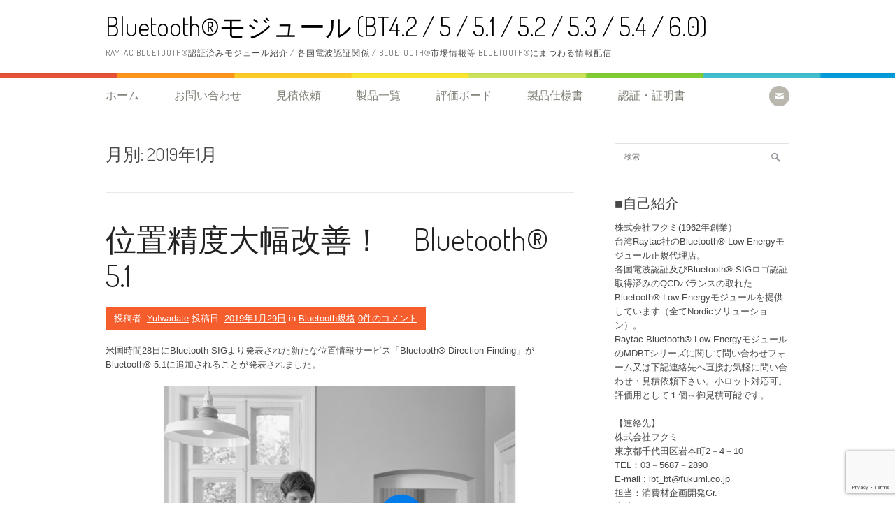

--- FILE ---
content_type: text/html; charset=UTF-8
request_url: https://fukumi.blue/date/2019/01
body_size: 18795
content:
<!DOCTYPE html>
<html dir="ltr" lang="ja" prefix="og: https://ogp.me/ns#">
<head>
<meta charset="UTF-8">
<meta name="viewport" content="width=device-width, initial-scale=1">
<link rel="profile" href="http://gmpg.org/xfn/11">
<link rel="pingback" href="https://fukumi.blue/xmlrpc.php">
<title>1月, 2019 | Bluetooth®モジュール (BT4.2 / 5 / 5.1 / 5.2 / 5.3 / 5.4 / 6.0)</title>

		<!-- All in One SEO 4.9.3 - aioseo.com -->
	<meta name="robots" content="noindex, max-snippet:-1, max-image-preview:large, max-video-preview:-1" />
	<meta name="google-site-verification" content="d9gDFBTaUMtVXSz5tVoSH-qYqmXaTi-B-QguSxBvPOw" />
	<link rel="canonical" href="https://fukumi.blue/date/2019/01" />
	<meta name="generator" content="All in One SEO (AIOSEO) 4.9.3" />

		<!-- Global site tag (gtag.js) - Google Analytics -->
<script async src="https://www.googletagmanager.com/gtag/js?id=UA-3718989-29"></script>
<script>
 window.dataLayer = window.dataLayer || [];
 function gtag(){dataLayer.push(arguments);}
 gtag('js', new Date());

 gtag('config', 'UA-3718989-29');
</script>
		<script type="application/ld+json" class="aioseo-schema">
			{"@context":"https:\/\/schema.org","@graph":[{"@type":"BreadcrumbList","@id":"https:\/\/fukumi.blue\/date\/2019\/01#breadcrumblist","itemListElement":[{"@type":"ListItem","@id":"https:\/\/fukumi.blue#listItem","position":1,"name":"\u30db\u30fc\u30e0","item":"https:\/\/fukumi.blue","nextItem":{"@type":"ListItem","@id":"https:\/\/fukumi.blue\/date\/2019#listItem","name":2019}},{"@type":"ListItem","@id":"https:\/\/fukumi.blue\/date\/2019#listItem","position":2,"name":2019,"item":"https:\/\/fukumi.blue\/date\/2019","nextItem":{"@type":"ListItem","@id":"https:\/\/fukumi.blue\/date\/2019\/01#listItem","name":"01"},"previousItem":{"@type":"ListItem","@id":"https:\/\/fukumi.blue#listItem","name":"\u30db\u30fc\u30e0"}},{"@type":"ListItem","@id":"https:\/\/fukumi.blue\/date\/2019\/01#listItem","position":3,"name":"01","previousItem":{"@type":"ListItem","@id":"https:\/\/fukumi.blue\/date\/2019#listItem","name":2019}}]},{"@type":"CollectionPage","@id":"https:\/\/fukumi.blue\/date\/2019\/01#collectionpage","url":"https:\/\/fukumi.blue\/date\/2019\/01","name":"1\u6708, 2019 | Bluetooth\u00ae\u30e2\u30b8\u30e5\u30fc\u30eb (BT4.2 \/ 5 \/ 5.1 \/ 5.2 \/ 5.3 \/ 5.4 \/ 6.0)","inLanguage":"ja","isPartOf":{"@id":"https:\/\/fukumi.blue\/#website"},"breadcrumb":{"@id":"https:\/\/fukumi.blue\/date\/2019\/01#breadcrumblist"}},{"@type":"Organization","@id":"https:\/\/fukumi.blue\/#organization","name":"\u682a\u5f0f\u4f1a\u793e\u30d5\u30af\u30df","description":"Raytac Bluetooth\u00ae\u8a8d\u8a3c\u6e08\u307f\u30e2\u30b8\u30e5\u30fc\u30eb\u7d39\u4ecb \/ \u5404\u56fd\u96fb\u6ce2\u8a8d\u8a3c\u95a2\u4fc2 \/ Bluetooth\u00ae\u5e02\u5834\u60c5\u5831\u7b49 Bluetooth\u00ae\u306b\u307e\u3064\u308f\u308b\u60c5\u5831\u914d\u4fe1","url":"https:\/\/fukumi.blue\/","telephone":"+81356872890","logo":{"@type":"ImageObject","url":"https:\/\/fukumi.blue\/wp-content\/uploads\/2021\/03\/fukumi_logo.jpg","@id":"https:\/\/fukumi.blue\/date\/2019\/01\/#organizationLogo","width":293,"height":106},"image":{"@id":"https:\/\/fukumi.blue\/date\/2019\/01\/#organizationLogo"}},{"@type":"WebSite","@id":"https:\/\/fukumi.blue\/#website","url":"https:\/\/fukumi.blue\/","name":"Bluetooth\u00ae\u30e2\u30b8\u30e5\u30fc\u30eb (BT4.2 \/ 5 \/ 5.1 \/ 5.2 \/ 5.3 \/ 5.4 \/ 6.0)","description":"Raytac Bluetooth\u00ae\u8a8d\u8a3c\u6e08\u307f\u30e2\u30b8\u30e5\u30fc\u30eb\u7d39\u4ecb \/ \u5404\u56fd\u96fb\u6ce2\u8a8d\u8a3c\u95a2\u4fc2 \/ Bluetooth\u00ae\u5e02\u5834\u60c5\u5831\u7b49 Bluetooth\u00ae\u306b\u307e\u3064\u308f\u308b\u60c5\u5831\u914d\u4fe1","inLanguage":"ja","publisher":{"@id":"https:\/\/fukumi.blue\/#organization"}}]}
		</script>
		<!-- All in One SEO -->

<link rel='dns-prefetch' href='//www.googletagmanager.com' />
<link rel='dns-prefetch' href='//fonts.googleapis.com' />
<link rel="alternate" type="application/rss+xml" title="Bluetooth®モジュール (BT4.2 / 5 / 5.1 / 5.2 / 5.3 / 5.4 / 6.0) &raquo; フィード" href="https://fukumi.blue/feed" />
<link rel="alternate" type="application/rss+xml" title="Bluetooth®モジュール (BT4.2 / 5 / 5.1 / 5.2 / 5.3 / 5.4 / 6.0) &raquo; コメントフィード" href="https://fukumi.blue/comments/feed" />
<style id='wp-img-auto-sizes-contain-inline-css' type='text/css'>
img:is([sizes=auto i],[sizes^="auto," i]){contain-intrinsic-size:3000px 1500px}
/*# sourceURL=wp-img-auto-sizes-contain-inline-css */
</style>
<style id='wp-emoji-styles-inline-css' type='text/css'>

	img.wp-smiley, img.emoji {
		display: inline !important;
		border: none !important;
		box-shadow: none !important;
		height: 1em !important;
		width: 1em !important;
		margin: 0 0.07em !important;
		vertical-align: -0.1em !important;
		background: none !important;
		padding: 0 !important;
	}
/*# sourceURL=wp-emoji-styles-inline-css */
</style>
<style id='wp-block-library-inline-css' type='text/css'>
:root{--wp-block-synced-color:#7a00df;--wp-block-synced-color--rgb:122,0,223;--wp-bound-block-color:var(--wp-block-synced-color);--wp-editor-canvas-background:#ddd;--wp-admin-theme-color:#007cba;--wp-admin-theme-color--rgb:0,124,186;--wp-admin-theme-color-darker-10:#006ba1;--wp-admin-theme-color-darker-10--rgb:0,107,160.5;--wp-admin-theme-color-darker-20:#005a87;--wp-admin-theme-color-darker-20--rgb:0,90,135;--wp-admin-border-width-focus:2px}@media (min-resolution:192dpi){:root{--wp-admin-border-width-focus:1.5px}}.wp-element-button{cursor:pointer}:root .has-very-light-gray-background-color{background-color:#eee}:root .has-very-dark-gray-background-color{background-color:#313131}:root .has-very-light-gray-color{color:#eee}:root .has-very-dark-gray-color{color:#313131}:root .has-vivid-green-cyan-to-vivid-cyan-blue-gradient-background{background:linear-gradient(135deg,#00d084,#0693e3)}:root .has-purple-crush-gradient-background{background:linear-gradient(135deg,#34e2e4,#4721fb 50%,#ab1dfe)}:root .has-hazy-dawn-gradient-background{background:linear-gradient(135deg,#faaca8,#dad0ec)}:root .has-subdued-olive-gradient-background{background:linear-gradient(135deg,#fafae1,#67a671)}:root .has-atomic-cream-gradient-background{background:linear-gradient(135deg,#fdd79a,#004a59)}:root .has-nightshade-gradient-background{background:linear-gradient(135deg,#330968,#31cdcf)}:root .has-midnight-gradient-background{background:linear-gradient(135deg,#020381,#2874fc)}:root{--wp--preset--font-size--normal:16px;--wp--preset--font-size--huge:42px}.has-regular-font-size{font-size:1em}.has-larger-font-size{font-size:2.625em}.has-normal-font-size{font-size:var(--wp--preset--font-size--normal)}.has-huge-font-size{font-size:var(--wp--preset--font-size--huge)}.has-text-align-center{text-align:center}.has-text-align-left{text-align:left}.has-text-align-right{text-align:right}.has-fit-text{white-space:nowrap!important}#end-resizable-editor-section{display:none}.aligncenter{clear:both}.items-justified-left{justify-content:flex-start}.items-justified-center{justify-content:center}.items-justified-right{justify-content:flex-end}.items-justified-space-between{justify-content:space-between}.screen-reader-text{border:0;clip-path:inset(50%);height:1px;margin:-1px;overflow:hidden;padding:0;position:absolute;width:1px;word-wrap:normal!important}.screen-reader-text:focus{background-color:#ddd;clip-path:none;color:#444;display:block;font-size:1em;height:auto;left:5px;line-height:normal;padding:15px 23px 14px;text-decoration:none;top:5px;width:auto;z-index:100000}html :where(.has-border-color){border-style:solid}html :where([style*=border-top-color]){border-top-style:solid}html :where([style*=border-right-color]){border-right-style:solid}html :where([style*=border-bottom-color]){border-bottom-style:solid}html :where([style*=border-left-color]){border-left-style:solid}html :where([style*=border-width]){border-style:solid}html :where([style*=border-top-width]){border-top-style:solid}html :where([style*=border-right-width]){border-right-style:solid}html :where([style*=border-bottom-width]){border-bottom-style:solid}html :where([style*=border-left-width]){border-left-style:solid}html :where(img[class*=wp-image-]){height:auto;max-width:100%}:where(figure){margin:0 0 1em}html :where(.is-position-sticky){--wp-admin--admin-bar--position-offset:var(--wp-admin--admin-bar--height,0px)}@media screen and (max-width:600px){html :where(.is-position-sticky){--wp-admin--admin-bar--position-offset:0px}}

/*# sourceURL=wp-block-library-inline-css */
</style><style id='wp-block-image-inline-css' type='text/css'>
.wp-block-image>a,.wp-block-image>figure>a{display:inline-block}.wp-block-image img{box-sizing:border-box;height:auto;max-width:100%;vertical-align:bottom}@media not (prefers-reduced-motion){.wp-block-image img.hide{visibility:hidden}.wp-block-image img.show{animation:show-content-image .4s}}.wp-block-image[style*=border-radius] img,.wp-block-image[style*=border-radius]>a{border-radius:inherit}.wp-block-image.has-custom-border img{box-sizing:border-box}.wp-block-image.aligncenter{text-align:center}.wp-block-image.alignfull>a,.wp-block-image.alignwide>a{width:100%}.wp-block-image.alignfull img,.wp-block-image.alignwide img{height:auto;width:100%}.wp-block-image .aligncenter,.wp-block-image .alignleft,.wp-block-image .alignright,.wp-block-image.aligncenter,.wp-block-image.alignleft,.wp-block-image.alignright{display:table}.wp-block-image .aligncenter>figcaption,.wp-block-image .alignleft>figcaption,.wp-block-image .alignright>figcaption,.wp-block-image.aligncenter>figcaption,.wp-block-image.alignleft>figcaption,.wp-block-image.alignright>figcaption{caption-side:bottom;display:table-caption}.wp-block-image .alignleft{float:left;margin:.5em 1em .5em 0}.wp-block-image .alignright{float:right;margin:.5em 0 .5em 1em}.wp-block-image .aligncenter{margin-left:auto;margin-right:auto}.wp-block-image :where(figcaption){margin-bottom:1em;margin-top:.5em}.wp-block-image.is-style-circle-mask img{border-radius:9999px}@supports ((-webkit-mask-image:none) or (mask-image:none)) or (-webkit-mask-image:none){.wp-block-image.is-style-circle-mask img{border-radius:0;-webkit-mask-image:url('data:image/svg+xml;utf8,<svg viewBox="0 0 100 100" xmlns="http://www.w3.org/2000/svg"><circle cx="50" cy="50" r="50"/></svg>');mask-image:url('data:image/svg+xml;utf8,<svg viewBox="0 0 100 100" xmlns="http://www.w3.org/2000/svg"><circle cx="50" cy="50" r="50"/></svg>');mask-mode:alpha;-webkit-mask-position:center;mask-position:center;-webkit-mask-repeat:no-repeat;mask-repeat:no-repeat;-webkit-mask-size:contain;mask-size:contain}}:root :where(.wp-block-image.is-style-rounded img,.wp-block-image .is-style-rounded img){border-radius:9999px}.wp-block-image figure{margin:0}.wp-lightbox-container{display:flex;flex-direction:column;position:relative}.wp-lightbox-container img{cursor:zoom-in}.wp-lightbox-container img:hover+button{opacity:1}.wp-lightbox-container button{align-items:center;backdrop-filter:blur(16px) saturate(180%);background-color:#5a5a5a40;border:none;border-radius:4px;cursor:zoom-in;display:flex;height:20px;justify-content:center;opacity:0;padding:0;position:absolute;right:16px;text-align:center;top:16px;width:20px;z-index:100}@media not (prefers-reduced-motion){.wp-lightbox-container button{transition:opacity .2s ease}}.wp-lightbox-container button:focus-visible{outline:3px auto #5a5a5a40;outline:3px auto -webkit-focus-ring-color;outline-offset:3px}.wp-lightbox-container button:hover{cursor:pointer;opacity:1}.wp-lightbox-container button:focus{opacity:1}.wp-lightbox-container button:focus,.wp-lightbox-container button:hover,.wp-lightbox-container button:not(:hover):not(:active):not(.has-background){background-color:#5a5a5a40;border:none}.wp-lightbox-overlay{box-sizing:border-box;cursor:zoom-out;height:100vh;left:0;overflow:hidden;position:fixed;top:0;visibility:hidden;width:100%;z-index:100000}.wp-lightbox-overlay .close-button{align-items:center;cursor:pointer;display:flex;justify-content:center;min-height:40px;min-width:40px;padding:0;position:absolute;right:calc(env(safe-area-inset-right) + 16px);top:calc(env(safe-area-inset-top) + 16px);z-index:5000000}.wp-lightbox-overlay .close-button:focus,.wp-lightbox-overlay .close-button:hover,.wp-lightbox-overlay .close-button:not(:hover):not(:active):not(.has-background){background:none;border:none}.wp-lightbox-overlay .lightbox-image-container{height:var(--wp--lightbox-container-height);left:50%;overflow:hidden;position:absolute;top:50%;transform:translate(-50%,-50%);transform-origin:top left;width:var(--wp--lightbox-container-width);z-index:9999999999}.wp-lightbox-overlay .wp-block-image{align-items:center;box-sizing:border-box;display:flex;height:100%;justify-content:center;margin:0;position:relative;transform-origin:0 0;width:100%;z-index:3000000}.wp-lightbox-overlay .wp-block-image img{height:var(--wp--lightbox-image-height);min-height:var(--wp--lightbox-image-height);min-width:var(--wp--lightbox-image-width);width:var(--wp--lightbox-image-width)}.wp-lightbox-overlay .wp-block-image figcaption{display:none}.wp-lightbox-overlay button{background:none;border:none}.wp-lightbox-overlay .scrim{background-color:#fff;height:100%;opacity:.9;position:absolute;width:100%;z-index:2000000}.wp-lightbox-overlay.active{visibility:visible}@media not (prefers-reduced-motion){.wp-lightbox-overlay.active{animation:turn-on-visibility .25s both}.wp-lightbox-overlay.active img{animation:turn-on-visibility .35s both}.wp-lightbox-overlay.show-closing-animation:not(.active){animation:turn-off-visibility .35s both}.wp-lightbox-overlay.show-closing-animation:not(.active) img{animation:turn-off-visibility .25s both}.wp-lightbox-overlay.zoom.active{animation:none;opacity:1;visibility:visible}.wp-lightbox-overlay.zoom.active .lightbox-image-container{animation:lightbox-zoom-in .4s}.wp-lightbox-overlay.zoom.active .lightbox-image-container img{animation:none}.wp-lightbox-overlay.zoom.active .scrim{animation:turn-on-visibility .4s forwards}.wp-lightbox-overlay.zoom.show-closing-animation:not(.active){animation:none}.wp-lightbox-overlay.zoom.show-closing-animation:not(.active) .lightbox-image-container{animation:lightbox-zoom-out .4s}.wp-lightbox-overlay.zoom.show-closing-animation:not(.active) .lightbox-image-container img{animation:none}.wp-lightbox-overlay.zoom.show-closing-animation:not(.active) .scrim{animation:turn-off-visibility .4s forwards}}@keyframes show-content-image{0%{visibility:hidden}99%{visibility:hidden}to{visibility:visible}}@keyframes turn-on-visibility{0%{opacity:0}to{opacity:1}}@keyframes turn-off-visibility{0%{opacity:1;visibility:visible}99%{opacity:0;visibility:visible}to{opacity:0;visibility:hidden}}@keyframes lightbox-zoom-in{0%{transform:translate(calc((-100vw + var(--wp--lightbox-scrollbar-width))/2 + var(--wp--lightbox-initial-left-position)),calc(-50vh + var(--wp--lightbox-initial-top-position))) scale(var(--wp--lightbox-scale))}to{transform:translate(-50%,-50%) scale(1)}}@keyframes lightbox-zoom-out{0%{transform:translate(-50%,-50%) scale(1);visibility:visible}99%{visibility:visible}to{transform:translate(calc((-100vw + var(--wp--lightbox-scrollbar-width))/2 + var(--wp--lightbox-initial-left-position)),calc(-50vh + var(--wp--lightbox-initial-top-position))) scale(var(--wp--lightbox-scale));visibility:hidden}}
/*# sourceURL=https://fukumi.blue/wp-includes/blocks/image/style.min.css */
</style>
<style id='wp-block-image-theme-inline-css' type='text/css'>
:root :where(.wp-block-image figcaption){color:#555;font-size:13px;text-align:center}.is-dark-theme :root :where(.wp-block-image figcaption){color:#ffffffa6}.wp-block-image{margin:0 0 1em}
/*# sourceURL=https://fukumi.blue/wp-includes/blocks/image/theme.min.css */
</style>
<style id='wp-block-rss-inline-css' type='text/css'>
ul.wp-block-rss.alignleft{margin-right:2em}ul.wp-block-rss.alignright{margin-left:2em}ul.wp-block-rss.is-grid{display:flex;flex-wrap:wrap;padding:0}ul.wp-block-rss.is-grid li{margin:0 1em 1em 0;width:100%}@media (min-width:600px){ul.wp-block-rss.columns-2 li{width:calc(50% - 1em)}ul.wp-block-rss.columns-3 li{width:calc(33.33333% - 1em)}ul.wp-block-rss.columns-4 li{width:calc(25% - 1em)}ul.wp-block-rss.columns-5 li{width:calc(20% - 1em)}ul.wp-block-rss.columns-6 li{width:calc(16.66667% - 1em)}}.wp-block-rss__item-author,.wp-block-rss__item-publish-date{display:block;font-size:.8125em}.wp-block-rss{box-sizing:border-box;list-style:none;padding:0}
/*# sourceURL=https://fukumi.blue/wp-includes/blocks/rss/style.min.css */
</style>
<style id='wp-block-paragraph-inline-css' type='text/css'>
.is-small-text{font-size:.875em}.is-regular-text{font-size:1em}.is-large-text{font-size:2.25em}.is-larger-text{font-size:3em}.has-drop-cap:not(:focus):first-letter{float:left;font-size:8.4em;font-style:normal;font-weight:100;line-height:.68;margin:.05em .1em 0 0;text-transform:uppercase}body.rtl .has-drop-cap:not(:focus):first-letter{float:none;margin-left:.1em}p.has-drop-cap.has-background{overflow:hidden}:root :where(p.has-background){padding:1.25em 2.375em}:where(p.has-text-color:not(.has-link-color)) a{color:inherit}p.has-text-align-left[style*="writing-mode:vertical-lr"],p.has-text-align-right[style*="writing-mode:vertical-rl"]{rotate:180deg}
/*# sourceURL=https://fukumi.blue/wp-includes/blocks/paragraph/style.min.css */
</style>
<style id='wp-block-preformatted-inline-css' type='text/css'>
.wp-block-preformatted{box-sizing:border-box;white-space:pre-wrap}:where(.wp-block-preformatted.has-background){padding:1.25em 2.375em}
/*# sourceURL=https://fukumi.blue/wp-includes/blocks/preformatted/style.min.css */
</style>
<style id='global-styles-inline-css' type='text/css'>
:root{--wp--preset--aspect-ratio--square: 1;--wp--preset--aspect-ratio--4-3: 4/3;--wp--preset--aspect-ratio--3-4: 3/4;--wp--preset--aspect-ratio--3-2: 3/2;--wp--preset--aspect-ratio--2-3: 2/3;--wp--preset--aspect-ratio--16-9: 16/9;--wp--preset--aspect-ratio--9-16: 9/16;--wp--preset--color--black: #000000;--wp--preset--color--cyan-bluish-gray: #abb8c3;--wp--preset--color--white: #ffffff;--wp--preset--color--pale-pink: #f78da7;--wp--preset--color--vivid-red: #cf2e2e;--wp--preset--color--luminous-vivid-orange: #ff6900;--wp--preset--color--luminous-vivid-amber: #fcb900;--wp--preset--color--light-green-cyan: #7bdcb5;--wp--preset--color--vivid-green-cyan: #00d084;--wp--preset--color--pale-cyan-blue: #8ed1fc;--wp--preset--color--vivid-cyan-blue: #0693e3;--wp--preset--color--vivid-purple: #9b51e0;--wp--preset--gradient--vivid-cyan-blue-to-vivid-purple: linear-gradient(135deg,rgb(6,147,227) 0%,rgb(155,81,224) 100%);--wp--preset--gradient--light-green-cyan-to-vivid-green-cyan: linear-gradient(135deg,rgb(122,220,180) 0%,rgb(0,208,130) 100%);--wp--preset--gradient--luminous-vivid-amber-to-luminous-vivid-orange: linear-gradient(135deg,rgb(252,185,0) 0%,rgb(255,105,0) 100%);--wp--preset--gradient--luminous-vivid-orange-to-vivid-red: linear-gradient(135deg,rgb(255,105,0) 0%,rgb(207,46,46) 100%);--wp--preset--gradient--very-light-gray-to-cyan-bluish-gray: linear-gradient(135deg,rgb(238,238,238) 0%,rgb(169,184,195) 100%);--wp--preset--gradient--cool-to-warm-spectrum: linear-gradient(135deg,rgb(74,234,220) 0%,rgb(151,120,209) 20%,rgb(207,42,186) 40%,rgb(238,44,130) 60%,rgb(251,105,98) 80%,rgb(254,248,76) 100%);--wp--preset--gradient--blush-light-purple: linear-gradient(135deg,rgb(255,206,236) 0%,rgb(152,150,240) 100%);--wp--preset--gradient--blush-bordeaux: linear-gradient(135deg,rgb(254,205,165) 0%,rgb(254,45,45) 50%,rgb(107,0,62) 100%);--wp--preset--gradient--luminous-dusk: linear-gradient(135deg,rgb(255,203,112) 0%,rgb(199,81,192) 50%,rgb(65,88,208) 100%);--wp--preset--gradient--pale-ocean: linear-gradient(135deg,rgb(255,245,203) 0%,rgb(182,227,212) 50%,rgb(51,167,181) 100%);--wp--preset--gradient--electric-grass: linear-gradient(135deg,rgb(202,248,128) 0%,rgb(113,206,126) 100%);--wp--preset--gradient--midnight: linear-gradient(135deg,rgb(2,3,129) 0%,rgb(40,116,252) 100%);--wp--preset--font-size--small: 13px;--wp--preset--font-size--medium: 20px;--wp--preset--font-size--large: 36px;--wp--preset--font-size--x-large: 42px;--wp--preset--spacing--20: 0.44rem;--wp--preset--spacing--30: 0.67rem;--wp--preset--spacing--40: 1rem;--wp--preset--spacing--50: 1.5rem;--wp--preset--spacing--60: 2.25rem;--wp--preset--spacing--70: 3.38rem;--wp--preset--spacing--80: 5.06rem;--wp--preset--shadow--natural: 6px 6px 9px rgba(0, 0, 0, 0.2);--wp--preset--shadow--deep: 12px 12px 50px rgba(0, 0, 0, 0.4);--wp--preset--shadow--sharp: 6px 6px 0px rgba(0, 0, 0, 0.2);--wp--preset--shadow--outlined: 6px 6px 0px -3px rgb(255, 255, 255), 6px 6px rgb(0, 0, 0);--wp--preset--shadow--crisp: 6px 6px 0px rgb(0, 0, 0);}:where(.is-layout-flex){gap: 0.5em;}:where(.is-layout-grid){gap: 0.5em;}body .is-layout-flex{display: flex;}.is-layout-flex{flex-wrap: wrap;align-items: center;}.is-layout-flex > :is(*, div){margin: 0;}body .is-layout-grid{display: grid;}.is-layout-grid > :is(*, div){margin: 0;}:where(.wp-block-columns.is-layout-flex){gap: 2em;}:where(.wp-block-columns.is-layout-grid){gap: 2em;}:where(.wp-block-post-template.is-layout-flex){gap: 1.25em;}:where(.wp-block-post-template.is-layout-grid){gap: 1.25em;}.has-black-color{color: var(--wp--preset--color--black) !important;}.has-cyan-bluish-gray-color{color: var(--wp--preset--color--cyan-bluish-gray) !important;}.has-white-color{color: var(--wp--preset--color--white) !important;}.has-pale-pink-color{color: var(--wp--preset--color--pale-pink) !important;}.has-vivid-red-color{color: var(--wp--preset--color--vivid-red) !important;}.has-luminous-vivid-orange-color{color: var(--wp--preset--color--luminous-vivid-orange) !important;}.has-luminous-vivid-amber-color{color: var(--wp--preset--color--luminous-vivid-amber) !important;}.has-light-green-cyan-color{color: var(--wp--preset--color--light-green-cyan) !important;}.has-vivid-green-cyan-color{color: var(--wp--preset--color--vivid-green-cyan) !important;}.has-pale-cyan-blue-color{color: var(--wp--preset--color--pale-cyan-blue) !important;}.has-vivid-cyan-blue-color{color: var(--wp--preset--color--vivid-cyan-blue) !important;}.has-vivid-purple-color{color: var(--wp--preset--color--vivid-purple) !important;}.has-black-background-color{background-color: var(--wp--preset--color--black) !important;}.has-cyan-bluish-gray-background-color{background-color: var(--wp--preset--color--cyan-bluish-gray) !important;}.has-white-background-color{background-color: var(--wp--preset--color--white) !important;}.has-pale-pink-background-color{background-color: var(--wp--preset--color--pale-pink) !important;}.has-vivid-red-background-color{background-color: var(--wp--preset--color--vivid-red) !important;}.has-luminous-vivid-orange-background-color{background-color: var(--wp--preset--color--luminous-vivid-orange) !important;}.has-luminous-vivid-amber-background-color{background-color: var(--wp--preset--color--luminous-vivid-amber) !important;}.has-light-green-cyan-background-color{background-color: var(--wp--preset--color--light-green-cyan) !important;}.has-vivid-green-cyan-background-color{background-color: var(--wp--preset--color--vivid-green-cyan) !important;}.has-pale-cyan-blue-background-color{background-color: var(--wp--preset--color--pale-cyan-blue) !important;}.has-vivid-cyan-blue-background-color{background-color: var(--wp--preset--color--vivid-cyan-blue) !important;}.has-vivid-purple-background-color{background-color: var(--wp--preset--color--vivid-purple) !important;}.has-black-border-color{border-color: var(--wp--preset--color--black) !important;}.has-cyan-bluish-gray-border-color{border-color: var(--wp--preset--color--cyan-bluish-gray) !important;}.has-white-border-color{border-color: var(--wp--preset--color--white) !important;}.has-pale-pink-border-color{border-color: var(--wp--preset--color--pale-pink) !important;}.has-vivid-red-border-color{border-color: var(--wp--preset--color--vivid-red) !important;}.has-luminous-vivid-orange-border-color{border-color: var(--wp--preset--color--luminous-vivid-orange) !important;}.has-luminous-vivid-amber-border-color{border-color: var(--wp--preset--color--luminous-vivid-amber) !important;}.has-light-green-cyan-border-color{border-color: var(--wp--preset--color--light-green-cyan) !important;}.has-vivid-green-cyan-border-color{border-color: var(--wp--preset--color--vivid-green-cyan) !important;}.has-pale-cyan-blue-border-color{border-color: var(--wp--preset--color--pale-cyan-blue) !important;}.has-vivid-cyan-blue-border-color{border-color: var(--wp--preset--color--vivid-cyan-blue) !important;}.has-vivid-purple-border-color{border-color: var(--wp--preset--color--vivid-purple) !important;}.has-vivid-cyan-blue-to-vivid-purple-gradient-background{background: var(--wp--preset--gradient--vivid-cyan-blue-to-vivid-purple) !important;}.has-light-green-cyan-to-vivid-green-cyan-gradient-background{background: var(--wp--preset--gradient--light-green-cyan-to-vivid-green-cyan) !important;}.has-luminous-vivid-amber-to-luminous-vivid-orange-gradient-background{background: var(--wp--preset--gradient--luminous-vivid-amber-to-luminous-vivid-orange) !important;}.has-luminous-vivid-orange-to-vivid-red-gradient-background{background: var(--wp--preset--gradient--luminous-vivid-orange-to-vivid-red) !important;}.has-very-light-gray-to-cyan-bluish-gray-gradient-background{background: var(--wp--preset--gradient--very-light-gray-to-cyan-bluish-gray) !important;}.has-cool-to-warm-spectrum-gradient-background{background: var(--wp--preset--gradient--cool-to-warm-spectrum) !important;}.has-blush-light-purple-gradient-background{background: var(--wp--preset--gradient--blush-light-purple) !important;}.has-blush-bordeaux-gradient-background{background: var(--wp--preset--gradient--blush-bordeaux) !important;}.has-luminous-dusk-gradient-background{background: var(--wp--preset--gradient--luminous-dusk) !important;}.has-pale-ocean-gradient-background{background: var(--wp--preset--gradient--pale-ocean) !important;}.has-electric-grass-gradient-background{background: var(--wp--preset--gradient--electric-grass) !important;}.has-midnight-gradient-background{background: var(--wp--preset--gradient--midnight) !important;}.has-small-font-size{font-size: var(--wp--preset--font-size--small) !important;}.has-medium-font-size{font-size: var(--wp--preset--font-size--medium) !important;}.has-large-font-size{font-size: var(--wp--preset--font-size--large) !important;}.has-x-large-font-size{font-size: var(--wp--preset--font-size--x-large) !important;}
/*# sourceURL=global-styles-inline-css */
</style>

<style id='classic-theme-styles-inline-css' type='text/css'>
/*! This file is auto-generated */
.wp-block-button__link{color:#fff;background-color:#32373c;border-radius:9999px;box-shadow:none;text-decoration:none;padding:calc(.667em + 2px) calc(1.333em + 2px);font-size:1.125em}.wp-block-file__button{background:#32373c;color:#fff;text-decoration:none}
/*# sourceURL=/wp-includes/css/classic-themes.min.css */
</style>
<link rel='stylesheet' id='my-style-css' href='https://fukumi.blue/wp-content/plugins/cardoza-3d-tag-cloud//public/css/cardoza3dtagcloud.css?ver=f671a51c34c599b8f7b0db0660831399' type='text/css' media='all' />
<link rel='stylesheet' id='sweetalert-css' href='https://fukumi.blue/wp-content/plugins/cf7-popup-message/css/sweetalert.css?ver=f671a51c34c599b8f7b0db0660831399' type='text/css' media='all' />
<link rel='stylesheet' id='contact-form-7-css' href='https://fukumi.blue/wp-content/plugins/contact-form-7/includes/css/styles.css?ver=6.1.4' type='text/css' media='all' />
<link rel='stylesheet' id='jquery-smooth-scroll-css' href='https://fukumi.blue/wp-content/plugins/jquery-smooth-scroll/css/style.css?ver=f671a51c34c599b8f7b0db0660831399' type='text/css' media='all' />
<link rel='stylesheet' id='wpcf7-redirect-script-frontend-css' href='https://fukumi.blue/wp-content/plugins/wpcf7-redirect/build/assets/frontend-script.css?ver=2c532d7e2be36f6af233' type='text/css' media='all' />
<link rel='stylesheet' id='crp-style-rounded-thumbs-css' href='https://fukumi.blue/wp-content/plugins/contextual-related-posts/css/rounded-thumbs.min.css?ver=4.1.0' type='text/css' media='all' />
<style id='crp-style-rounded-thumbs-inline-css' type='text/css'>

			.crp_related.crp-rounded-thumbs a {
				width: 150px;
                height: 150px;
				text-decoration: none;
			}
			.crp_related.crp-rounded-thumbs img {
				max-width: 150px;
				margin: auto;
			}
			.crp_related.crp-rounded-thumbs .crp_title {
				width: 100%;
			}
			
/*# sourceURL=crp-style-rounded-thumbs-inline-css */
</style>
<link rel='stylesheet' id='patus-dosis-css' href='//fonts.googleapis.com/css?family=Dosis%3A300' type='text/css' media='all' />
<link rel='stylesheet' id='patus-style-css' href='https://fukumi.blue/wp-content/themes/patus/style.css?ver=f671a51c34c599b8f7b0db0660831399' type='text/css' media='all' />
<style id='patus-style-inline-css' type='text/css'>

                a {color: #41b7d8;
                    }
                input[type="reset"],
                input[type="submit"],
                input[type="submit"] {
                    background: #41b7d8;
                }
                #site-navigation.main-navigation .menu-toggle span,
                #site-navigation .menu ul li a:hover,
                #site-navigation .menu ul li a:focus,
                #site-navigation .menu ul ul li a:hover,
                #site-navigation .menu ul ul li a:focus,
                #site-navigation .nav-menu ul li a:hover,
                #site-navigation .nav-menu ul li a:focus,
                #site-navigation .nav-menu ul ul li a:hover,
                #site-navigation .nav-menu ul ul li a:focus,
                #site-navigation .menu li a:hover,
                #site-navigation .nav-menu li a:hover,
                #site-navigation .menu li.current-menu-item a,
                #site-navigation .menu li.current_page_item a,
                #site-navigation .nav-menu li.current-menu-item a,
                #site-navigation .nav-menu li.current_page_item a,
                .more-link,.more-link:hover,
                .loop-pagination a:hover,
                .loop-pagination span:hover,
                .loop-pagination a.current,
                .loop-pagination span.current,
                .entry-footer .post-categories li a:hover,
                .entry-footer .post-tags li a:hover,
                .post-navigation a:hover,
                .post-categories li a:hover,
                .post-tags li a:hover,
                #comments .comment .comment-wrapper .comment-meta .comment-time:hover,
                #comments .comment .comment-wrapper .comment-meta .comment-reply-link:hover,
                #comments .comment .comment-wrapper .comment-meta .comment-edit-link:hover,
                .widget a:hover,
                .widget #calendar_wrap a {
                    color: #f55d2d;
                }
                input[type="reset"]:hover,
                input[type="submit"]:hover,
                input[type="submit"]:hover,
                .entry-meta {
                	background: #f55d2d;
                }
/*# sourceURL=patus-style-inline-css */
</style>
<script type="text/javascript" src="https://fukumi.blue/wp-includes/js/jquery/jquery.min.js?ver=3.7.1" id="jquery-core-js"></script>
<script type="text/javascript" src="https://fukumi.blue/wp-includes/js/jquery/jquery-migrate.min.js?ver=3.4.1" id="jquery-migrate-js"></script>
<script type="text/javascript" src="https://fukumi.blue/wp-content/plugins/cardoza-3d-tag-cloud/jquery.tagcanvas.min.js?ver=f671a51c34c599b8f7b0db0660831399" id="tag_handle-js"></script>
<script type="text/javascript" src="https://fukumi.blue/wp-content/plugins/cf7-popup-message/js/sweetalert.min.js?ver=f671a51c34c599b8f7b0db0660831399" id="sweetalert-js"></script>
<script type="text/javascript" src="https://fukumi.blue/wp-content/plugins/cf7-popup-message/js/popup.js?ver=f671a51c34c599b8f7b0db0660831399" id="popup-alert-js"></script>

<!-- Site Kit によって追加された Google タグ（gtag.js）スニペット -->
<!-- Google アナリティクス スニペット (Site Kit が追加) -->
<script type="text/javascript" src="https://www.googletagmanager.com/gtag/js?id=G-YQHRRTNQEC" id="google_gtagjs-js" async></script>
<script type="text/javascript" id="google_gtagjs-js-after">
/* <![CDATA[ */
window.dataLayer = window.dataLayer || [];function gtag(){dataLayer.push(arguments);}
gtag("set","linker",{"domains":["fukumi.blue"]});
gtag("js", new Date());
gtag("set", "developer_id.dZTNiMT", true);
gtag("config", "G-YQHRRTNQEC");
//# sourceURL=google_gtagjs-js-after
/* ]]> */
</script>
<link rel="https://api.w.org/" href="https://fukumi.blue/wp-json/" /><link rel="EditURI" type="application/rsd+xml" title="RSD" href="https://fukumi.blue/xmlrpc.php?rsd" />

	<script type="text/javascript">
		$j = jQuery.noConflict();
		$j(document).ready(function() {
			if(!$j('#myCanvas').tagcanvas({
				textColour: '#333333',
				outlineColour: '#FFFFFF',
				reverse: true,
				depth: 0.8,
				textFont: null,
				weight: true,
				maxSpeed: 0.05
			},'tags')) {
				$j('#myCanvasContainer').hide();
			}
		});
	</script>
	<!-- Favicon Rotator -->
<link rel="shortcut icon" href="https://fukumi.blue/wp-content/uploads/2017/07/logo-16x16.png" />
<!-- End Favicon Rotator -->
<meta name="generator" content="Site Kit by Google 1.170.0" /><script type="text/javascript">
(function(url){
	if(/(?:Chrome\/26\.0\.1410\.63 Safari\/537\.31|WordfenceTestMonBot)/.test(navigator.userAgent)){ return; }
	var addEvent = function(evt, handler) {
		if (window.addEventListener) {
			document.addEventListener(evt, handler, false);
		} else if (window.attachEvent) {
			document.attachEvent('on' + evt, handler);
		}
	};
	var removeEvent = function(evt, handler) {
		if (window.removeEventListener) {
			document.removeEventListener(evt, handler, false);
		} else if (window.detachEvent) {
			document.detachEvent('on' + evt, handler);
		}
	};
	var evts = 'contextmenu dblclick drag dragend dragenter dragleave dragover dragstart drop keydown keypress keyup mousedown mousemove mouseout mouseover mouseup mousewheel scroll'.split(' ');
	var logHuman = function() {
		if (window.wfLogHumanRan) { return; }
		window.wfLogHumanRan = true;
		var wfscr = document.createElement('script');
		wfscr.type = 'text/javascript';
		wfscr.async = true;
		wfscr.src = url + '&r=' + Math.random();
		(document.getElementsByTagName('head')[0]||document.getElementsByTagName('body')[0]).appendChild(wfscr);
		for (var i = 0; i < evts.length; i++) {
			removeEvent(evts[i], logHuman);
		}
	};
	for (var i = 0; i < evts.length; i++) {
		addEvent(evts[i], logHuman);
	}
})('//fukumi.blue/?wordfence_lh=1&hid=599739B2DE2C0F9C3A859B0C4C0C38A6');
</script>
<!-- BEGIN: WP Social Bookmarking Light HEAD --><meta name="mixi-check-robots" content="noimage"/><script>
    (function (d, s, id) {
        var js, fjs = d.getElementsByTagName(s)[0];
        if (d.getElementById(id)) return;
        js = d.createElement(s);
        js.id = id;
        js.src = "//connect.facebook.net/ja_JP/sdk.js#xfbml=1&version=v2.7";
        fjs.parentNode.insertBefore(js, fjs);
    }(document, 'script', 'facebook-jssdk'));
</script>
<style type="text/css">.wp_social_bookmarking_light{
    border: 0 !important;
    padding: 10px 0 20px 0 !important;
    margin: 0 !important;
}
.wp_social_bookmarking_light div{
    float: left !important;
    border: 0 !important;
    padding: 0 !important;
    margin: 0 5px 0px 0 !important;
    min-height: 30px !important;
    line-height: 18px !important;
    text-indent: 0 !important;
}
.wp_social_bookmarking_light img{
    border: 0 !important;
    padding: 0;
    margin: 0;
    vertical-align: top !important;
}
.wp_social_bookmarking_light_clear{
    clear: both !important;
}
#fb-root{
    display: none;
}
.wsbl_twitter{
    width: 100px;
}
.wsbl_facebook_like iframe{
    max-width: none !important;
}
.wsbl_pinterest a{
    border: 0px !important;
}
</style>
<!-- END: WP Social Bookmarking Light HEAD -->
<!-- ## NXS/OG ## --><!-- ## NXSOGTAGS ## --><!-- ## NXS/OG ## -->
</head>

<body class="archive date wp-embed-responsive wp-theme-patus has-sidebar">
<div id="page" class="hfeed site">
	<a class="skip-link screen-reader-text" href="#content">コンテンツへスキップ</a>

	<header id="masthead" class="site-header" role="banner">
		<div class="container">
			<div class="site-branding">
				                				<p class="site-title"><a href="https://fukumi.blue/" rel="home">Bluetooth®モジュール (BT4.2 / 5 / 5.1 / 5.2 / 5.3 / 5.4 / 6.0)</a></p>
                                <h2 class="site-description">Raytac Bluetooth®認証済みモジュール紹介 / 各国電波認証関係 / Bluetooth®市場情報等 Bluetooth®にまつわる情報配信</h2>
			</div>
		</div>

		<nav id="site-navigation" class="main-navigation" role="navigation">
			<div class="container">
				<button class="menu-toggle"><span class="genericon genericon-menu"></span></button>
				<div class="menu-menu-1-container"><ul id="menu-menu-1" class="menu"><li id="menu-item-1917" class="menu-item menu-item-type-custom menu-item-object-custom menu-item-home menu-item-1917"><a href="https://fukumi.blue/">ホーム</a></li>
<li id="menu-item-1918" class="menu-item menu-item-type-post_type menu-item-object-page menu-item-1918"><a href="https://fukumi.blue/%e3%81%8a%e5%95%8f%e3%81%84%e5%90%88%e3%82%8f%e3%81%9b">お問い合わせ</a></li>
<li id="menu-item-1923" class="menu-item menu-item-type-post_type menu-item-object-page menu-item-1923"><a href="https://fukumi.blue/%e8%a6%8b%e7%a9%8d%e4%be%9d%e9%a0%bc">見積依頼</a></li>
<li id="menu-item-1921" class="menu-item menu-item-type-post_type menu-item-object-page menu-item-1921"><a href="https://fukumi.blue/%e8%a3%bd%e5%93%81%e7%b4%b9%e4%bb%8b">製品一覧</a></li>
<li id="menu-item-8229" class="menu-item menu-item-type-post_type menu-item-object-page menu-item-8229"><a href="https://fukumi.blue/%e8%a9%95%e4%be%a1%e3%83%9c%e3%83%bc%e3%83%89">評価ボード</a></li>
<li id="menu-item-1922" class="menu-item menu-item-type-post_type menu-item-object-page menu-item-1922"><a href="https://fukumi.blue/%e8%a3%bd%e5%93%81%e4%bb%95%e6%a7%98%e6%9b%b8">製品仕様書</a></li>
<li id="menu-item-1924" class="menu-item menu-item-type-post_type menu-item-object-page menu-item-1924"><a href="https://fukumi.blue/%e8%aa%8d%e8%a8%bc%e3%83%bb%e8%a8%bc%e6%98%8e%e6%9b%b8">認証・証明書</a></li>
</ul></div>				<ul class="nav-social">
										<li><a href="mailto:htt&#112;:/&#47;&#108;&#98;t&#95;b&#116;&#64;f&#117;&#107;&#117;mi.&#99;&#111;.jp"><span class="genericon genericon-mail"></span></a></li>														</ul>
			</div>
		</nav><!-- #site-navigation -->
	</header><!-- #masthead -->

	<div id="content" class="site-content">

	<section id="primary" class="content-area">
		<main id="main" class="site-main" role="main">

		
			<header class="page-header">
				<h1 class="page-title">
					月別: <span>2019年1月</span>				</h1>
							</header><!-- .page-header -->

						
				
<article id="post-1467" class="post-1467 post type-post status-publish format-standard hentry category-bluetooth-standard tag-bluetooth tag-bluetooth-5 tag-bluetooth-5-1 tag-bluetooth-sig tag-direction-finding tag-raytac tag-rssi tag-46">
	<header class="entry-header">
		<h2 class="entry-title"><a href="https://fukumi.blue/%e4%bd%8d%e7%bd%ae%e7%b2%be%e5%ba%a6%e5%a4%a7%e5%b9%85%e6%94%b9%e5%96%84%ef%bc%81%e3%80%80bluetooth-5-1-1467.html" rel="bookmark">位置精度大幅改善！　Bluetooth® 5.1</a></h2>
				<div class="entry-meta">
			<span class="byline"> 投稿者: <span class="author vcard"><a class="url fn n" href="https://fukumi.blue/author/iwadate">YuIwadate</a></span></span><span class="posted-on"> 投稿日: <a href="https://fukumi.blue/%e4%bd%8d%e7%bd%ae%e7%b2%be%e5%ba%a6%e5%a4%a7%e5%b9%85%e6%94%b9%e5%96%84%ef%bc%81%e3%80%80bluetooth-5-1-1467.html" rel="bookmark"><time class="entry-date published updated" datetime="2019-01-29T17:59:10+09:00">2019年1月29日</time></a></span><span class="cat-links"> in <a href="https://fukumi.blue/category/bluetooth-sig/bluetooth-standard" rel="category tag">Bluetooth規格</a></span> <span class="comments-link"><a href="https://fukumi.blue/%e4%bd%8d%e7%bd%ae%e7%b2%be%e5%ba%a6%e5%a4%a7%e5%b9%85%e6%94%b9%e5%96%84%ef%bc%81%e3%80%80bluetooth-5-1-1467.html#respond">0件のコメント</a></span>		</div><!-- .entry-meta -->
			</header><!-- .entry-header -->

	<div class="entry-content">
				
<p>米国時間28日にBluetooth SIGより発表された新たな位置情報サービス「Bluetooth® Direction Finding」がBluetooth® 5.1に追加されることが発表されました。</p>



<figure class="wp-block-image"><img fetchpriority="high" decoding="async" width="800" height="600" src="https://fukumi.blue/wp-content/uploads/2019/01/02_o.jpg" alt="" class="wp-image-1470" srcset="https://fukumi.blue/wp-content/uploads/2019/01/02_o.jpg 800w, https://fukumi.blue/wp-content/uploads/2019/01/02_o-300x225.jpg 300w, https://fukumi.blue/wp-content/uploads/2019/01/02_o-768x576.jpg 768w" sizes="(max-width: 800px) 100vw, 800px" /></figure>



 <a href="https://fukumi.blue/%e4%bd%8d%e7%bd%ae%e7%b2%be%e5%ba%a6%e5%a4%a7%e5%b9%85%e6%94%b9%e5%96%84%ef%bc%81%e3%80%80bluetooth-5-1-1467.html#more-1467" class="more-link">続きを読む <span class="screen-reader-text">&#8220;位置精度大幅改善！　Bluetooth® 5.1&#8221;</span> <span class="meta-nav">&rarr;</span></a>
			</div><!-- .entry-content -->

	<footer class="entry-footer">

	</footer><!-- .entry-footer -->
</article><!-- #post-## -->

			
			
		
		</main><!-- #main -->
	</section><!-- #primary -->


<div id="secondary" class="widget-area" role="complementary">
	<aside id="search-4" class="widget widget_search"><form role="search" method="get" class="search-form" action="https://fukumi.blue/">
				<label>
					<span class="screen-reader-text">検索:</span>
					<input type="search" class="search-field" placeholder="検索&hellip;" value="" name="s" />
				</label>
				<input type="submit" class="search-submit" value="検索" />
			</form></aside><aside id="text-2" class="widget widget_text"><h3 class="widget-title">■自己紹介</h3>			<div class="textwidget"><p>株式会社フクミ(1962年創業）<br />
台湾Raytac社のBluetooth® Low Energyモジュール正規代理店。<br />
各国電波認証及びBluetooth® SIGロゴ認証取得済みのQCDバランスの取れたBluetooth® Low Energyモジュールを提供しています（全てNordicソリューション）。<br />
Raytac Bluetooth® Low EnergyモジュールのMDBTシリーズに関して問い合わせフォーム又は下記連絡先へ直接お気軽に問い合わせ・見積依頼下さい。小ロット対応可。評価用として１個～御見積可能です。</p>
<p>【連絡先】<br />
株式会社フクミ<br />
東京都千代田区岩本町2－4－10<br />
TEL：03－5687－2890<br />
E-mail : lbt_bt@fukumi.co.jp<br />
担当：消費材企画開発Gr.<br />
岩舘（いわだて）</p>
</div>
		</aside><aside id="block-5" class="widget widget_block widget_media_image">
<figure class="wp-block-image size-full is-resized"><img loading="lazy" decoding="async" width="433" height="226" src="https://fukumi.blue/wp-content/uploads/2024/04/picture.jpg" alt="" class="wp-image-10376" style="width:515px;height:auto" srcset="https://fukumi.blue/wp-content/uploads/2024/04/picture.jpg 433w, https://fukumi.blue/wp-content/uploads/2024/04/picture-300x157.jpg 300w" sizes="auto, (max-width: 433px) 100vw, 433px" /></figure>
</aside><aside id="block-6" class="widget widget_block widget_text">
<p>左よりRaytac社 Director Lyon Liu氏、Nordic Semiconductor Country Manager John Kenny氏、私（岩舘）、Raytac社 Senior manager Jocelyn Tsai女史</p>
</aside><aside id="categories-2" class="widget widget_categories"><h3 class="widget-title">カテゴリー</h3>
			<ul>
					<li class="cat-item cat-item-50"><a href="https://fukumi.blue/category/bluetooth-market">Bluetooth market&amp;knowledge</a>
</li>
	<li class="cat-item cat-item-23"><a href="https://fukumi.blue/category/bluetooth-sig">Bluetooth SIG</a>
</li>
	<li class="cat-item cat-item-30"><a href="https://fukumi.blue/category/bluetooth-sig/bluetooth-standard">Bluetooth規格</a>
</li>
	<li class="cat-item cat-item-38"><a href="https://fukumi.blue/category/nordic">Nordic</a>
</li>
	<li class="cat-item cat-item-3"><a href="https://fukumi.blue/category/nordic/raytac-ble-module">Raytac BLE</a>
</li>
	<li class="cat-item cat-item-18"><a href="https://fukumi.blue/category/bluetooth-sig/bluetooth-did">ロゴ認証</a>
</li>
	<li class="cat-item cat-item-1"><a href="https://fukumi.blue/category/%e6%9c%aa%e5%88%86%e9%a1%9e">未分類</a>
</li>
	<li class="cat-item cat-item-43"><a href="https://fukumi.blue/category/bluetooth-certification">法規制・認証</a>
</li>
			</ul>

			</aside>
		<aside id="recent-posts-2" class="widget widget_recent_entries">
		<h3 class="widget-title">最近の投稿</h3>
		<ul>
											<li>
					<a href="https://fukumi.blue/%f0%9f%93%a3-bluetooth-sig%e3%81%ab%e6%96%b0%e3%81%9f%e3%81%aa%e4%bc%9a%e5%93%a1%e7%a8%ae%e5%88%a5%e3%81%8c%e5%8a%a0%e3%82%8f%e3%82%8a%e3%81%be%e3%81%97%e3%81%9f-%e2%80%95-%e3%81%82%e3%81%aa%e3%81%9f-10960.html">&#x1f4e3; Bluetooth SIGに新たな会員種別が加わりました ― あなたのビジネスに最適な参加方法を！</a>
									</li>
											<li>
					<a href="https://fukumi.blue/%e3%80%90%e6%b3%95%e4%ba%ba%e9%99%90%e5%ae%9a%e3%82%ad%e3%83%a3%e3%83%b3%e3%83%9a%e3%83%bc%e3%83%b3%e5%86%8d%e9%96%8b%ef%bc%81%e3%80%91raytac%e9%96%8b%e7%99%ba%e5%9f%ba%e7%9b%a4%e3%82%92-10949.html">&#x2728;【法人限定キャンペーン再開！】Raytac開発基盤をご購入で Nordic開発キットをプレゼント！</a>
									</li>
											<li>
					<a href="https://fukumi.blue/nordic-nrf54-raytac%e3%83%a2%e3%82%b8%e3%83%a5%e3%83%bc%e3%83%ab%e3%80%80%e2%80%95%e3%80%8c%e5%b0%8f%e5%9e%8b-x-%e9%ab%98%e6%80%a7%e8%83%bd-x-%e8%b1%8a%e5%af%8c%e3%81%aa%e3%82%a2%e3%83%b3-10946.html">Nordic nRF54 Raytacモジュール　―「小型 × 高性能 × 豊富なアンテナ構成」を実現するAN54LQ / AN54LVシリーズ―</a>
									</li>
											<li>
					<a href="https://fukumi.blue/%e3%80%90pcn%e3%80%91%e4%b8%80%e9%83%a8%e3%83%a2%e3%82%b8%e3%83%a5%e3%83%bc%e3%83%ab%e3%81%aeu-fl%e3%82%b3%e3%83%8d%e3%82%af%e3%82%bf%e5%a4%96%e8%a6%b3%e5%a4%89%e6%9b%b4%e3%81%ab%e9%96%a2%e3%81%99-10940.html">【PCN】一部モジュールのu.FLコネクタ外観変更に関する重要なお知らせ</a>
									</li>
											<li>
					<a href="https://fukumi.blue/bluetooth%e3%81%8c%e5%a4%89%e3%81%88%e3%82%8b%e3%83%98%e3%83%ab%e3%82%b9%e3%82%b1%e3%82%a2%e3%81%ae%e6%9c%aa%e6%9d%a5-10919.html">「Bluetoothが変えるヘルスケアの未来」</a>
									</li>
					</ul>

		</aside><aside id="views-3" class="widget widget_views"><h3 class="widget-title">人気の記事</h3><ul>
<li><a href="https://fukumi.blue/bluetooth%e3%81%ae%e3%83%96%e3%83%a9%e3%83%b3%e3%83%89%e5%95%86%e6%a8%99%ef%bc%88%e3%83%ad%e3%82%b4%ef%bc%89%e3%80%80%e3%80%80%e4%bd%bf%e7%94%a8%e4%b8%8a%e3%81%ae%e6%b3%a8%e6%84%8f-130.html"  title="Bluetoothのブランド商標（ロゴ）　　使用上の注意">Bluetoothのブランド商標（ロゴ）　　使用上の注意</a> - 28,830 views</li><li><a href="https://fukumi.blue/%e3%81%8a%e5%95%8f%e3%81%84%e5%90%88%e3%82%8f%e3%81%9b"  title="お問い合わせ">お問い合わせ</a> - 24,768 views</li><li><a href="https://fukumi.blue/nordic-nrf54h20-soc-raytac-module%e3%83%aa%e3%83%aa%e3%83%bc%e3%82%b9an54h20%e3%82%b7%e3%83%aa%e3%83%bc%e3%82%ba-10455.html"  title="Nordic nRF54H20 SoC Raytac moduleリリース(AN54H20シリーズ)">Nordic nRF54H20 SoC Raytac moduleリリース(AN54H20シリーズ)</a> - 24,139 views</li><li><a href="https://fukumi.blue/bluetooth-low-energy-%e3%83%81%e3%83%a3%e3%83%b3%e3%83%8d%e3%83%ab%e3%81%ab%e3%81%a4%e3%81%84%e3%81%a6-489.html"  title="Bluetooth Low Energy チャンネルについて">Bluetooth Low Energy チャンネルについて</a> - 18,087 views</li><li><a href="https://fukumi.blue/bluetooth-4-2%e3%81%a3%e3%81%a6%ef%bc%9f%ef%bc%9f%ef%bc%9f-171.html"  title="Bluetooth 4.2って？？？">Bluetooth 4.2って？？？</a> - 16,858 views</li></ul>
</aside><aside id="archives-2" class="widget widget_archive"><h3 class="widget-title">アーカイブ</h3>
			<ul>
					<li><a href='https://fukumi.blue/date/2026/01'>2026年1月</a>&nbsp;(2)</li>
	<li><a href='https://fukumi.blue/date/2025/12'>2025年12月</a>&nbsp;(3)</li>
	<li><a href='https://fukumi.blue/date/2025/11'>2025年11月</a>&nbsp;(1)</li>
	<li><a href='https://fukumi.blue/date/2025/10'>2025年10月</a>&nbsp;(3)</li>
	<li><a href='https://fukumi.blue/date/2025/09'>2025年9月</a>&nbsp;(3)</li>
	<li><a href='https://fukumi.blue/date/2025/08'>2025年8月</a>&nbsp;(7)</li>
	<li><a href='https://fukumi.blue/date/2024/10'>2024年10月</a>&nbsp;(2)</li>
	<li><a href='https://fukumi.blue/date/2024/08'>2024年8月</a>&nbsp;(2)</li>
	<li><a href='https://fukumi.blue/date/2024/07'>2024年7月</a>&nbsp;(1)</li>
	<li><a href='https://fukumi.blue/date/2024/06'>2024年6月</a>&nbsp;(2)</li>
	<li><a href='https://fukumi.blue/date/2024/04'>2024年4月</a>&nbsp;(1)</li>
	<li><a href='https://fukumi.blue/date/2024/03'>2024年3月</a>&nbsp;(2)</li>
	<li><a href='https://fukumi.blue/date/2024/02'>2024年2月</a>&nbsp;(2)</li>
	<li><a href='https://fukumi.blue/date/2023/11'>2023年11月</a>&nbsp;(2)</li>
	<li><a href='https://fukumi.blue/date/2023/09'>2023年9月</a>&nbsp;(2)</li>
	<li><a href='https://fukumi.blue/date/2023/08'>2023年8月</a>&nbsp;(1)</li>
	<li><a href='https://fukumi.blue/date/2023/06'>2023年6月</a>&nbsp;(2)</li>
	<li><a href='https://fukumi.blue/date/2023/04'>2023年4月</a>&nbsp;(1)</li>
	<li><a href='https://fukumi.blue/date/2023/03'>2023年3月</a>&nbsp;(5)</li>
	<li><a href='https://fukumi.blue/date/2023/02'>2023年2月</a>&nbsp;(3)</li>
	<li><a href='https://fukumi.blue/date/2022/08'>2022年8月</a>&nbsp;(1)</li>
	<li><a href='https://fukumi.blue/date/2022/06'>2022年6月</a>&nbsp;(3)</li>
	<li><a href='https://fukumi.blue/date/2022/05'>2022年5月</a>&nbsp;(3)</li>
	<li><a href='https://fukumi.blue/date/2022/04'>2022年4月</a>&nbsp;(1)</li>
	<li><a href='https://fukumi.blue/date/2021/04'>2021年4月</a>&nbsp;(1)</li>
	<li><a href='https://fukumi.blue/date/2021/03'>2021年3月</a>&nbsp;(1)</li>
	<li><a href='https://fukumi.blue/date/2020/09'>2020年9月</a>&nbsp;(3)</li>
	<li><a href='https://fukumi.blue/date/2020/07'>2020年7月</a>&nbsp;(2)</li>
	<li><a href='https://fukumi.blue/date/2020/06'>2020年6月</a>&nbsp;(1)</li>
	<li><a href='https://fukumi.blue/date/2020/05'>2020年5月</a>&nbsp;(2)</li>
	<li><a href='https://fukumi.blue/date/2020/04'>2020年4月</a>&nbsp;(3)</li>
	<li><a href='https://fukumi.blue/date/2020/02'>2020年2月</a>&nbsp;(3)</li>
	<li><a href='https://fukumi.blue/date/2020/01'>2020年1月</a>&nbsp;(1)</li>
	<li><a href='https://fukumi.blue/date/2019/07'>2019年7月</a>&nbsp;(1)</li>
	<li><a href='https://fukumi.blue/date/2019/06'>2019年6月</a>&nbsp;(3)</li>
	<li><a href='https://fukumi.blue/date/2019/04'>2019年4月</a>&nbsp;(1)</li>
	<li><a href='https://fukumi.blue/date/2019/03'>2019年3月</a>&nbsp;(1)</li>
	<li><a href='https://fukumi.blue/date/2019/02'>2019年2月</a>&nbsp;(3)</li>
	<li><a href='https://fukumi.blue/date/2019/01' aria-current="page">2019年1月</a>&nbsp;(1)</li>
	<li><a href='https://fukumi.blue/date/2018/11'>2018年11月</a>&nbsp;(4)</li>
	<li><a href='https://fukumi.blue/date/2018/10'>2018年10月</a>&nbsp;(2)</li>
	<li><a href='https://fukumi.blue/date/2018/09'>2018年9月</a>&nbsp;(3)</li>
	<li><a href='https://fukumi.blue/date/2018/08'>2018年8月</a>&nbsp;(4)</li>
	<li><a href='https://fukumi.blue/date/2018/07'>2018年7月</a>&nbsp;(4)</li>
	<li><a href='https://fukumi.blue/date/2018/05'>2018年5月</a>&nbsp;(2)</li>
	<li><a href='https://fukumi.blue/date/2018/04'>2018年4月</a>&nbsp;(3)</li>
	<li><a href='https://fukumi.blue/date/2018/03'>2018年3月</a>&nbsp;(2)</li>
	<li><a href='https://fukumi.blue/date/2017/11'>2017年11月</a>&nbsp;(1)</li>
	<li><a href='https://fukumi.blue/date/2017/10'>2017年10月</a>&nbsp;(3)</li>
	<li><a href='https://fukumi.blue/date/2017/09'>2017年9月</a>&nbsp;(4)</li>
	<li><a href='https://fukumi.blue/date/2017/08'>2017年8月</a>&nbsp;(3)</li>
	<li><a href='https://fukumi.blue/date/2017/07'>2017年7月</a>&nbsp;(2)</li>
	<li><a href='https://fukumi.blue/date/2017/06'>2017年6月</a>&nbsp;(4)</li>
	<li><a href='https://fukumi.blue/date/2017/05'>2017年5月</a>&nbsp;(4)</li>
	<li><a href='https://fukumi.blue/date/2017/04'>2017年4月</a>&nbsp;(5)</li>
	<li><a href='https://fukumi.blue/date/2017/03'>2017年3月</a>&nbsp;(3)</li>
	<li><a href='https://fukumi.blue/date/2017/02'>2017年2月</a>&nbsp;(4)</li>
	<li><a href='https://fukumi.blue/date/2017/01'>2017年1月</a>&nbsp;(5)</li>
	<li><a href='https://fukumi.blue/date/2016/12'>2016年12月</a>&nbsp;(4)</li>
	<li><a href='https://fukumi.blue/date/2016/11'>2016年11月</a>&nbsp;(6)</li>
	<li><a href='https://fukumi.blue/date/2016/10'>2016年10月</a>&nbsp;(4)</li>
	<li><a href='https://fukumi.blue/date/2016/09'>2016年9月</a>&nbsp;(7)</li>
	<li><a href='https://fukumi.blue/date/2016/08'>2016年8月</a>&nbsp;(6)</li>
	<li><a href='https://fukumi.blue/date/2016/07'>2016年7月</a>&nbsp;(12)</li>
	<li><a href='https://fukumi.blue/date/2016/06'>2016年6月</a>&nbsp;(15)</li>
	<li><a href='https://fukumi.blue/date/2016/05'>2016年5月</a>&nbsp;(17)</li>
			</ul>

			</aside><aside id="3d_tag_cloud" class="widget widget_cardoza_3d_tagcloud"><h3 class="widget-title"></h3>		<div id="myCanvasContainer" style="background-color:#FFFFFF;">
			<canvas width="250" height="250" id="myCanvas">
				<p>Anything in here will be replaced on browsers that support the canvas element</p>
			</canvas>
		</div>
		<div id="tags">
			<ul style="display:none;width:250px;height:250px;">
										<li>
							<a href="https://fukumi.blue/tag/bluetooth" style="font-size:3px;">Bluetooth</a>
						</li>
												<li>
							<a href="https://fukumi.blue/tag/ble" style="font-size:px;">BLE</a>
						</li>
												<li>
							<a href="https://fukumi.blue/tag/ble%e3%83%a2%e3%82%b8%e3%83%a5%e3%83%bc%e3%83%ab" style="font-size:px;">BLEモジュール</a>
						</li>
												<li>
							<a href="https://fukumi.blue/tag/bluetooth%e3%83%a2%e3%82%b8%e3%83%a5%e3%83%bc%e3%83%ab" style="font-size:px;">Bluetoothモジュール</a>
						</li>
												<li>
							<a href="https://fukumi.blue/tag/raytac" style="font-size:px;">Raytac</a>
						</li>
												<li>
							<a href="https://fukumi.blue/tag/nordic" style="font-size:px;">Nordic</a>
						</li>
												<li>
							<a href="https://fukumi.blue/tag/nrf52832" style="font-size:px;">nRF52832</a>
						</li>
												<li>
							<a href="https://fukumi.blue/tag/bt4-2" style="font-size:px;">BT4.2</a>
						</li>
												<li>
							<a href="https://fukumi.blue/tag/mdbt42q" style="font-size:px;">MDBT42Q</a>
						</li>
												<li>
							<a href="https://fukumi.blue/tag/bluetooth-sig" style="font-size:px;">Bluetooth SIG</a>
						</li>
												<li>
							<a href="https://fukumi.blue/tag/bluetooth-5" style="font-size:px;">Bluetooth 5</a>
						</li>
												<li>
							<a href="https://fukumi.blue/tag/nrf52840" style="font-size:px;">nRF52840</a>
						</li>
												<li>
							<a href="https://fukumi.blue/tag/mdbt40" style="font-size:px;">MDBT40</a>
						</li>
												<li>
							<a href="https://fukumi.blue/tag/bt4-1" style="font-size:px;">BT4.1</a>
						</li>
												<li>
							<a href="https://fukumi.blue/tag/bluetooth%e3%83%ad%e3%82%b4%e8%aa%8d%e8%a8%bc" style="font-size:px;">Bluetoothロゴ認証</a>
						</li>
												<li>
							<a href="https://fukumi.blue/tag/nrf51822" style="font-size:px;">nRF51822</a>
						</li>
												<li>
							<a href="https://fukumi.blue/tag/mdbt42" style="font-size:px;">MDBT42</a>
						</li>
												<li>
							<a href="https://fukumi.blue/tag/bt-5" style="font-size:px;">BT 5</a>
						</li>
												<li>
							<a href="https://fukumi.blue/tag/nrf52810" style="font-size:px;">nRF52810</a>
						</li>
												<li>
							<a href="https://fukumi.blue/tag/bluetooth-did" style="font-size:px;">Bluetooth DID</a>
						</li>
												<li>
							<a href="https://fukumi.blue/tag/bluetooth-smart" style="font-size:px;">Bluetooth Smart</a>
						</li>
												<li>
							<a href="https://fukumi.blue/tag/mdbt42v" style="font-size:px;">MDBT42V</a>
						</li>
												<li>
							<a href="https://fukumi.blue/tag/bluetooth-%e3%83%ad%e3%82%b4" style="font-size:px;">Bluetooth ロゴ</a>
						</li>
												<li>
							<a href="https://fukumi.blue/tag/bluetooth-low-energy" style="font-size:px;">Bluetooth Low Energy</a>
						</li>
												<li>
							<a href="https://fukumi.blue/tag/mdbt40-p" style="font-size:px;">MDBT40-P</a>
						</li>
												<li>
							<a href="https://fukumi.blue/tag/mdbt50q" style="font-size:px;">MDBT50Q</a>
						</li>
												<li>
							<a href="https://fukumi.blue/tag/did" style="font-size:px;">DID</a>
						</li>
												<li>
							<a href="https://fukumi.blue/tag/telec" style="font-size:px;">TELEC</a>
						</li>
												<li>
							<a href="https://fukumi.blue/tag/softdevice" style="font-size:px;">SoftDevice</a>
						</li>
												<li>
							<a href="https://fukumi.blue/tag/bluetooth-le" style="font-size:px;">Bluetooth LE</a>
						</li>
									</ul>
		</div>
		</aside><aside id="text-4" class="widget widget_text">			<div class="textwidget"><p><a class="twitter-timeline" data-height="1800" href="https://twitter.com/fukumi?ref_src=twsrc%5Etfw">Tweets by fukumi</a> <script async src="https://platform.twitter.com/widgets.js" charset="utf-8"></script></p>
</div>
		</aside><aside id="linkcat-0" class="widget widget_links"><h3 class="widget-title">ブックマーク</h3>
	<ul class='xoxo blogroll'>
<li><a href="https://fukumi.co.jp/" rel="me" title="Raytac BLEモジュール日本代理店HP"><img src="http://fukumi.blue/wp-content/uploads/2016/05/fukumi-logo.jpg" alt="fukumi company HP" title="Raytac BLEモジュール日本代理店HP" /></a></li>
<li><a href="https://www.raytac.com/" rel="met colleague" title="当社取扱いBLEモジュールメーカーのHP"><img src="http://fukumi.blue/wp-content/uploads/2016/05/raytaclogo-2.gif" alt="Raytac" title="当社取扱いBLEモジュールメーカーのHP" /></a></li>
<li><a href="https://lasers.jp/" rel="me" title="フクミが運営するレーザーポインター専門ウェブショップ"><img src="http://fukumi.blue/wp-content/uploads/2016/05/lasers-banner.jpg" alt="レーザーポインター専門店LASERS" title="フクミが運営するレーザーポインター専門ウェブショップ" /></a></li>
<li><a href="https://worldtrade.jp/" rel="me" title="当社の貿易支援サイト"><img src="http://fukumi.blue/wp-content/uploads/2016/05/worldtrade-banner.jpg" alt="貿易支援Worldtrade" title="当社の貿易支援サイト" /></a></li>

	</ul>
</aside>
<aside id="block-2" class="widget widget_block widget_rss"><ul class="wp-block-rss"><li class='wp-block-rss__item'><div class='wp-block-rss__item-title'><a href='https://fukumi.blue/%F0%9F%93%A3-bluetooth-sig%E3%81%AB%E6%96%B0%E3%81%9F%E3%81%AA%E4%BC%9A%E5%93%A1%E7%A8%AE%E5%88%A5%E3%81%8C%E5%8A%A0%E3%82%8F%E3%82%8A%E3%81%BE%E3%81%97%E3%81%9F-%E2%80%95-%E3%81%82%E3%81%AA%E3%81%9F-10960.html'>📣 Bluetooth SIGに新たな会員種別が加わりました ― あなたのビジネスに最適な参加方法を！</a></div></li><li class='wp-block-rss__item'><div class='wp-block-rss__item-title'><a href='https://fukumi.blue/%E3%80%90%E6%B3%95%E4%BA%BA%E9%99%90%E5%AE%9A%E3%82%AD%E3%83%A3%E3%83%B3%E3%83%9A%E3%83%BC%E3%83%B3%E5%86%8D%E9%96%8B%EF%BC%81%E3%80%91raytac%E9%96%8B%E7%99%BA%E5%9F%BA%E7%9B%A4%E3%82%92-10949.html'>✨【法人限定キャンペーン再開！】Raytac開発基盤をご購入で Nordic開発キットをプレゼント！</a></div></li><li class='wp-block-rss__item'><div class='wp-block-rss__item-title'><a href='https://fukumi.blue/nordic-nrf54-raytac%E3%83%A2%E3%82%B8%E3%83%A5%E3%83%BC%E3%83%AB%E3%80%80%E2%80%95%E3%80%8C%E5%B0%8F%E5%9E%8B-x-%E9%AB%98%E6%80%A7%E8%83%BD-x-%E8%B1%8A%E5%AF%8C%E3%81%AA%E3%82%A2%E3%83%B3-10946.html'>Nordic nRF54 Raytacモジュール　―「小型 × 高性能 × 豊富なアンテナ構成」を実現するAN54LQ / AN54LVシリーズ―</a></div></li><li class='wp-block-rss__item'><div class='wp-block-rss__item-title'><a href='https://fukumi.blue/%E3%80%90pcn%E3%80%91%E4%B8%80%E9%83%A8%E3%83%A2%E3%82%B8%E3%83%A5%E3%83%BC%E3%83%AB%E3%81%AEu-fl%E3%82%B3%E3%83%8D%E3%82%AF%E3%82%BF%E5%A4%96%E8%A6%B3%E5%A4%89%E6%9B%B4%E3%81%AB%E9%96%A2%E3%81%99-10940.html'>【PCN】一部モジュールのu.FLコネクタ外観変更に関する重要なお知らせ</a></div></li><li class='wp-block-rss__item'><div class='wp-block-rss__item-title'><a href='https://fukumi.blue/bluetooth%E3%81%8C%E5%A4%89%E3%81%88%E3%82%8B%E3%83%98%E3%83%AB%E3%82%B9%E3%82%B1%E3%82%A2%E3%81%AE%E6%9C%AA%E6%9D%A5-10919.html'>「Bluetoothが変えるヘルスケアの未来」</a></div></li></ul></aside><aside id="block-7" class="widget widget_block">
<pre class="wp-block-preformatted"></pre>
</aside><aside id="block-8" class="widget widget_block">
<pre class="wp-block-preformatted"></pre>
</aside><aside id="block-9" class="widget widget_block">
<pre class="wp-block-preformatted"></pre>
</aside><aside id="block-10" class="widget widget_block">
<pre class="wp-block-preformatted"></pre>
</aside><aside id="block-11" class="widget widget_block widget_text">
<p></p>
</aside></div><!-- #secondary -->

	</div><!-- #content -->

	<footer id="colophon" class="site-footer clearfix" role="contentinfo">
		<div class="container">
			<div class="site-info">
				&copy; 2026 Bluetooth®モジュール (BT4.2 / 5 / 5.1 / 5.2 / 5.3 / 5.4 / 6.0)				 - テーマ: Patus by <a href="http://www.famethemes.com/" rel="designer">FameThemes</a>.			</div><!-- .site-info -->
			<div class="footer-social">
							</div>
		</div>
	</footer><!-- #colophon -->
</div><!-- #page -->
<script type="speculationrules">
{"prefetch":[{"source":"document","where":{"and":[{"href_matches":"/*"},{"not":{"href_matches":["/wp-*.php","/wp-admin/*","/wp-content/uploads/*","/wp-content/*","/wp-content/plugins/*","/wp-content/themes/patus/*","/*\\?(.+)"]}},{"not":{"selector_matches":"a[rel~=\"nofollow\"]"}},{"not":{"selector_matches":".no-prefetch, .no-prefetch a"}}]},"eagerness":"conservative"}]}
</script>
			<a id="scroll-to-top" href="#" title="Scroll to Top">Top</a>
			
<!-- BEGIN: WP Social Bookmarking Light FOOTER -->    <script>!function(d,s,id){var js,fjs=d.getElementsByTagName(s)[0],p=/^http:/.test(d.location)?'http':'https';if(!d.getElementById(id)){js=d.createElement(s);js.id=id;js.src=p+'://platform.twitter.com/widgets.js';fjs.parentNode.insertBefore(js,fjs);}}(document, 'script', 'twitter-wjs');</script>    <script src="https://apis.google.com/js/platform.js" async defer>
        {lang: "en-US"}
    </script><!-- END: WP Social Bookmarking Light FOOTER -->
<script type="text/javascript" src="https://fukumi.blue/wp-includes/js/dist/hooks.min.js?ver=dd5603f07f9220ed27f1" id="wp-hooks-js"></script>
<script type="text/javascript" src="https://fukumi.blue/wp-includes/js/dist/i18n.min.js?ver=c26c3dc7bed366793375" id="wp-i18n-js"></script>
<script type="text/javascript" id="wp-i18n-js-after">
/* <![CDATA[ */
wp.i18n.setLocaleData( { 'text direction\u0004ltr': [ 'ltr' ] } );
//# sourceURL=wp-i18n-js-after
/* ]]> */
</script>
<script type="text/javascript" src="https://fukumi.blue/wp-content/plugins/contact-form-7/includes/swv/js/index.js?ver=6.1.4" id="swv-js"></script>
<script type="text/javascript" id="contact-form-7-js-translations">
/* <![CDATA[ */
( function( domain, translations ) {
	var localeData = translations.locale_data[ domain ] || translations.locale_data.messages;
	localeData[""].domain = domain;
	wp.i18n.setLocaleData( localeData, domain );
} )( "contact-form-7", {"translation-revision-date":"2025-11-30 08:12:23+0000","generator":"GlotPress\/4.0.3","domain":"messages","locale_data":{"messages":{"":{"domain":"messages","plural-forms":"nplurals=1; plural=0;","lang":"ja_JP"},"This contact form is placed in the wrong place.":["\u3053\u306e\u30b3\u30f3\u30bf\u30af\u30c8\u30d5\u30a9\u30fc\u30e0\u306f\u9593\u9055\u3063\u305f\u4f4d\u7f6e\u306b\u7f6e\u304b\u308c\u3066\u3044\u307e\u3059\u3002"],"Error:":["\u30a8\u30e9\u30fc:"]}},"comment":{"reference":"includes\/js\/index.js"}} );
//# sourceURL=contact-form-7-js-translations
/* ]]> */
</script>
<script type="text/javascript" id="contact-form-7-js-before">
/* <![CDATA[ */
var wpcf7 = {
    "api": {
        "root": "https:\/\/fukumi.blue\/wp-json\/",
        "namespace": "contact-form-7\/v1"
    }
};
//# sourceURL=contact-form-7-js-before
/* ]]> */
</script>
<script type="text/javascript" src="https://fukumi.blue/wp-content/plugins/contact-form-7/includes/js/index.js?ver=6.1.4" id="contact-form-7-js"></script>
<script type="text/javascript" src="https://fukumi.blue/wp-content/plugins/jquery-smooth-scroll/js/script.min.js?ver=f671a51c34c599b8f7b0db0660831399" id="jquery-smooth-scroll-js"></script>
<script type="text/javascript" id="wpcf7-redirect-script-js-extra">
/* <![CDATA[ */
var wpcf7r = {"ajax_url":"https://fukumi.blue/wp-admin/admin-ajax.php"};
//# sourceURL=wpcf7-redirect-script-js-extra
/* ]]> */
</script>
<script type="text/javascript" src="https://fukumi.blue/wp-content/plugins/wpcf7-redirect/build/assets/frontend-script.js?ver=2c532d7e2be36f6af233" id="wpcf7-redirect-script-js"></script>
<script type="text/javascript" src="https://fukumi.blue/wp-content/themes/patus/assets/js/navigation.js?ver=20120206" id="patus-navigation-js"></script>
<script type="text/javascript" src="https://fukumi.blue/wp-content/themes/patus/assets/js/skip-link-focus-fix.js?ver=20130115" id="patus-skip-link-focus-fix-js"></script>
<script type="text/javascript" src="https://www.google.com/recaptcha/api.js?render=6LdK1wobAAAAAEYdfswU8KnUtBQCklhcsh6dk60N&amp;ver=3.0" id="google-recaptcha-js"></script>
<script type="text/javascript" src="https://fukumi.blue/wp-includes/js/dist/vendor/wp-polyfill.min.js?ver=3.15.0" id="wp-polyfill-js"></script>
<script type="text/javascript" id="wpcf7-recaptcha-js-before">
/* <![CDATA[ */
var wpcf7_recaptcha = {
    "sitekey": "6LdK1wobAAAAAEYdfswU8KnUtBQCklhcsh6dk60N",
    "actions": {
        "homepage": "homepage",
        "contactform": "contactform"
    }
};
//# sourceURL=wpcf7-recaptcha-js-before
/* ]]> */
</script>
<script type="text/javascript" src="https://fukumi.blue/wp-content/plugins/contact-form-7/modules/recaptcha/index.js?ver=6.1.4" id="wpcf7-recaptcha-js"></script>
<script type="text/javascript" src="https://fukumi.blue/wp-content/plugins/pardot/js/asyncdc.min.js?ver=f671a51c34c599b8f7b0db0660831399" id="pddc-js"></script>
<script id="wp-emoji-settings" type="application/json">
{"baseUrl":"https://s.w.org/images/core/emoji/17.0.2/72x72/","ext":".png","svgUrl":"https://s.w.org/images/core/emoji/17.0.2/svg/","svgExt":".svg","source":{"concatemoji":"https://fukumi.blue/wp-includes/js/wp-emoji-release.min.js?ver=f671a51c34c599b8f7b0db0660831399"}}
</script>
<script type="module">
/* <![CDATA[ */
/*! This file is auto-generated */
const a=JSON.parse(document.getElementById("wp-emoji-settings").textContent),o=(window._wpemojiSettings=a,"wpEmojiSettingsSupports"),s=["flag","emoji"];function i(e){try{var t={supportTests:e,timestamp:(new Date).valueOf()};sessionStorage.setItem(o,JSON.stringify(t))}catch(e){}}function c(e,t,n){e.clearRect(0,0,e.canvas.width,e.canvas.height),e.fillText(t,0,0);t=new Uint32Array(e.getImageData(0,0,e.canvas.width,e.canvas.height).data);e.clearRect(0,0,e.canvas.width,e.canvas.height),e.fillText(n,0,0);const a=new Uint32Array(e.getImageData(0,0,e.canvas.width,e.canvas.height).data);return t.every((e,t)=>e===a[t])}function p(e,t){e.clearRect(0,0,e.canvas.width,e.canvas.height),e.fillText(t,0,0);var n=e.getImageData(16,16,1,1);for(let e=0;e<n.data.length;e++)if(0!==n.data[e])return!1;return!0}function u(e,t,n,a){switch(t){case"flag":return n(e,"\ud83c\udff3\ufe0f\u200d\u26a7\ufe0f","\ud83c\udff3\ufe0f\u200b\u26a7\ufe0f")?!1:!n(e,"\ud83c\udde8\ud83c\uddf6","\ud83c\udde8\u200b\ud83c\uddf6")&&!n(e,"\ud83c\udff4\udb40\udc67\udb40\udc62\udb40\udc65\udb40\udc6e\udb40\udc67\udb40\udc7f","\ud83c\udff4\u200b\udb40\udc67\u200b\udb40\udc62\u200b\udb40\udc65\u200b\udb40\udc6e\u200b\udb40\udc67\u200b\udb40\udc7f");case"emoji":return!a(e,"\ud83e\u1fac8")}return!1}function f(e,t,n,a){let r;const o=(r="undefined"!=typeof WorkerGlobalScope&&self instanceof WorkerGlobalScope?new OffscreenCanvas(300,150):document.createElement("canvas")).getContext("2d",{willReadFrequently:!0}),s=(o.textBaseline="top",o.font="600 32px Arial",{});return e.forEach(e=>{s[e]=t(o,e,n,a)}),s}function r(e){var t=document.createElement("script");t.src=e,t.defer=!0,document.head.appendChild(t)}a.supports={everything:!0,everythingExceptFlag:!0},new Promise(t=>{let n=function(){try{var e=JSON.parse(sessionStorage.getItem(o));if("object"==typeof e&&"number"==typeof e.timestamp&&(new Date).valueOf()<e.timestamp+604800&&"object"==typeof e.supportTests)return e.supportTests}catch(e){}return null}();if(!n){if("undefined"!=typeof Worker&&"undefined"!=typeof OffscreenCanvas&&"undefined"!=typeof URL&&URL.createObjectURL&&"undefined"!=typeof Blob)try{var e="postMessage("+f.toString()+"("+[JSON.stringify(s),u.toString(),c.toString(),p.toString()].join(",")+"));",a=new Blob([e],{type:"text/javascript"});const r=new Worker(URL.createObjectURL(a),{name:"wpTestEmojiSupports"});return void(r.onmessage=e=>{i(n=e.data),r.terminate(),t(n)})}catch(e){}i(n=f(s,u,c,p))}t(n)}).then(e=>{for(const n in e)a.supports[n]=e[n],a.supports.everything=a.supports.everything&&a.supports[n],"flag"!==n&&(a.supports.everythingExceptFlag=a.supports.everythingExceptFlag&&a.supports[n]);var t;a.supports.everythingExceptFlag=a.supports.everythingExceptFlag&&!a.supports.flag,a.supports.everything||((t=a.source||{}).concatemoji?r(t.concatemoji):t.wpemoji&&t.twemoji&&(r(t.twemoji),r(t.wpemoji)))});
//# sourceURL=https://fukumi.blue/wp-includes/js/wp-emoji-loader.min.js
/* ]]> */
</script>
</body>
</html>


--- FILE ---
content_type: text/html; charset=utf-8
request_url: https://www.google.com/recaptcha/api2/anchor?ar=1&k=6LdK1wobAAAAAEYdfswU8KnUtBQCklhcsh6dk60N&co=aHR0cHM6Ly9mdWt1bWkuYmx1ZTo0NDM.&hl=en&v=PoyoqOPhxBO7pBk68S4YbpHZ&size=invisible&anchor-ms=20000&execute-ms=30000&cb=umv65bknkujo
body_size: 48662
content:
<!DOCTYPE HTML><html dir="ltr" lang="en"><head><meta http-equiv="Content-Type" content="text/html; charset=UTF-8">
<meta http-equiv="X-UA-Compatible" content="IE=edge">
<title>reCAPTCHA</title>
<style type="text/css">
/* cyrillic-ext */
@font-face {
  font-family: 'Roboto';
  font-style: normal;
  font-weight: 400;
  font-stretch: 100%;
  src: url(//fonts.gstatic.com/s/roboto/v48/KFO7CnqEu92Fr1ME7kSn66aGLdTylUAMa3GUBHMdazTgWw.woff2) format('woff2');
  unicode-range: U+0460-052F, U+1C80-1C8A, U+20B4, U+2DE0-2DFF, U+A640-A69F, U+FE2E-FE2F;
}
/* cyrillic */
@font-face {
  font-family: 'Roboto';
  font-style: normal;
  font-weight: 400;
  font-stretch: 100%;
  src: url(//fonts.gstatic.com/s/roboto/v48/KFO7CnqEu92Fr1ME7kSn66aGLdTylUAMa3iUBHMdazTgWw.woff2) format('woff2');
  unicode-range: U+0301, U+0400-045F, U+0490-0491, U+04B0-04B1, U+2116;
}
/* greek-ext */
@font-face {
  font-family: 'Roboto';
  font-style: normal;
  font-weight: 400;
  font-stretch: 100%;
  src: url(//fonts.gstatic.com/s/roboto/v48/KFO7CnqEu92Fr1ME7kSn66aGLdTylUAMa3CUBHMdazTgWw.woff2) format('woff2');
  unicode-range: U+1F00-1FFF;
}
/* greek */
@font-face {
  font-family: 'Roboto';
  font-style: normal;
  font-weight: 400;
  font-stretch: 100%;
  src: url(//fonts.gstatic.com/s/roboto/v48/KFO7CnqEu92Fr1ME7kSn66aGLdTylUAMa3-UBHMdazTgWw.woff2) format('woff2');
  unicode-range: U+0370-0377, U+037A-037F, U+0384-038A, U+038C, U+038E-03A1, U+03A3-03FF;
}
/* math */
@font-face {
  font-family: 'Roboto';
  font-style: normal;
  font-weight: 400;
  font-stretch: 100%;
  src: url(//fonts.gstatic.com/s/roboto/v48/KFO7CnqEu92Fr1ME7kSn66aGLdTylUAMawCUBHMdazTgWw.woff2) format('woff2');
  unicode-range: U+0302-0303, U+0305, U+0307-0308, U+0310, U+0312, U+0315, U+031A, U+0326-0327, U+032C, U+032F-0330, U+0332-0333, U+0338, U+033A, U+0346, U+034D, U+0391-03A1, U+03A3-03A9, U+03B1-03C9, U+03D1, U+03D5-03D6, U+03F0-03F1, U+03F4-03F5, U+2016-2017, U+2034-2038, U+203C, U+2040, U+2043, U+2047, U+2050, U+2057, U+205F, U+2070-2071, U+2074-208E, U+2090-209C, U+20D0-20DC, U+20E1, U+20E5-20EF, U+2100-2112, U+2114-2115, U+2117-2121, U+2123-214F, U+2190, U+2192, U+2194-21AE, U+21B0-21E5, U+21F1-21F2, U+21F4-2211, U+2213-2214, U+2216-22FF, U+2308-230B, U+2310, U+2319, U+231C-2321, U+2336-237A, U+237C, U+2395, U+239B-23B7, U+23D0, U+23DC-23E1, U+2474-2475, U+25AF, U+25B3, U+25B7, U+25BD, U+25C1, U+25CA, U+25CC, U+25FB, U+266D-266F, U+27C0-27FF, U+2900-2AFF, U+2B0E-2B11, U+2B30-2B4C, U+2BFE, U+3030, U+FF5B, U+FF5D, U+1D400-1D7FF, U+1EE00-1EEFF;
}
/* symbols */
@font-face {
  font-family: 'Roboto';
  font-style: normal;
  font-weight: 400;
  font-stretch: 100%;
  src: url(//fonts.gstatic.com/s/roboto/v48/KFO7CnqEu92Fr1ME7kSn66aGLdTylUAMaxKUBHMdazTgWw.woff2) format('woff2');
  unicode-range: U+0001-000C, U+000E-001F, U+007F-009F, U+20DD-20E0, U+20E2-20E4, U+2150-218F, U+2190, U+2192, U+2194-2199, U+21AF, U+21E6-21F0, U+21F3, U+2218-2219, U+2299, U+22C4-22C6, U+2300-243F, U+2440-244A, U+2460-24FF, U+25A0-27BF, U+2800-28FF, U+2921-2922, U+2981, U+29BF, U+29EB, U+2B00-2BFF, U+4DC0-4DFF, U+FFF9-FFFB, U+10140-1018E, U+10190-1019C, U+101A0, U+101D0-101FD, U+102E0-102FB, U+10E60-10E7E, U+1D2C0-1D2D3, U+1D2E0-1D37F, U+1F000-1F0FF, U+1F100-1F1AD, U+1F1E6-1F1FF, U+1F30D-1F30F, U+1F315, U+1F31C, U+1F31E, U+1F320-1F32C, U+1F336, U+1F378, U+1F37D, U+1F382, U+1F393-1F39F, U+1F3A7-1F3A8, U+1F3AC-1F3AF, U+1F3C2, U+1F3C4-1F3C6, U+1F3CA-1F3CE, U+1F3D4-1F3E0, U+1F3ED, U+1F3F1-1F3F3, U+1F3F5-1F3F7, U+1F408, U+1F415, U+1F41F, U+1F426, U+1F43F, U+1F441-1F442, U+1F444, U+1F446-1F449, U+1F44C-1F44E, U+1F453, U+1F46A, U+1F47D, U+1F4A3, U+1F4B0, U+1F4B3, U+1F4B9, U+1F4BB, U+1F4BF, U+1F4C8-1F4CB, U+1F4D6, U+1F4DA, U+1F4DF, U+1F4E3-1F4E6, U+1F4EA-1F4ED, U+1F4F7, U+1F4F9-1F4FB, U+1F4FD-1F4FE, U+1F503, U+1F507-1F50B, U+1F50D, U+1F512-1F513, U+1F53E-1F54A, U+1F54F-1F5FA, U+1F610, U+1F650-1F67F, U+1F687, U+1F68D, U+1F691, U+1F694, U+1F698, U+1F6AD, U+1F6B2, U+1F6B9-1F6BA, U+1F6BC, U+1F6C6-1F6CF, U+1F6D3-1F6D7, U+1F6E0-1F6EA, U+1F6F0-1F6F3, U+1F6F7-1F6FC, U+1F700-1F7FF, U+1F800-1F80B, U+1F810-1F847, U+1F850-1F859, U+1F860-1F887, U+1F890-1F8AD, U+1F8B0-1F8BB, U+1F8C0-1F8C1, U+1F900-1F90B, U+1F93B, U+1F946, U+1F984, U+1F996, U+1F9E9, U+1FA00-1FA6F, U+1FA70-1FA7C, U+1FA80-1FA89, U+1FA8F-1FAC6, U+1FACE-1FADC, U+1FADF-1FAE9, U+1FAF0-1FAF8, U+1FB00-1FBFF;
}
/* vietnamese */
@font-face {
  font-family: 'Roboto';
  font-style: normal;
  font-weight: 400;
  font-stretch: 100%;
  src: url(//fonts.gstatic.com/s/roboto/v48/KFO7CnqEu92Fr1ME7kSn66aGLdTylUAMa3OUBHMdazTgWw.woff2) format('woff2');
  unicode-range: U+0102-0103, U+0110-0111, U+0128-0129, U+0168-0169, U+01A0-01A1, U+01AF-01B0, U+0300-0301, U+0303-0304, U+0308-0309, U+0323, U+0329, U+1EA0-1EF9, U+20AB;
}
/* latin-ext */
@font-face {
  font-family: 'Roboto';
  font-style: normal;
  font-weight: 400;
  font-stretch: 100%;
  src: url(//fonts.gstatic.com/s/roboto/v48/KFO7CnqEu92Fr1ME7kSn66aGLdTylUAMa3KUBHMdazTgWw.woff2) format('woff2');
  unicode-range: U+0100-02BA, U+02BD-02C5, U+02C7-02CC, U+02CE-02D7, U+02DD-02FF, U+0304, U+0308, U+0329, U+1D00-1DBF, U+1E00-1E9F, U+1EF2-1EFF, U+2020, U+20A0-20AB, U+20AD-20C0, U+2113, U+2C60-2C7F, U+A720-A7FF;
}
/* latin */
@font-face {
  font-family: 'Roboto';
  font-style: normal;
  font-weight: 400;
  font-stretch: 100%;
  src: url(//fonts.gstatic.com/s/roboto/v48/KFO7CnqEu92Fr1ME7kSn66aGLdTylUAMa3yUBHMdazQ.woff2) format('woff2');
  unicode-range: U+0000-00FF, U+0131, U+0152-0153, U+02BB-02BC, U+02C6, U+02DA, U+02DC, U+0304, U+0308, U+0329, U+2000-206F, U+20AC, U+2122, U+2191, U+2193, U+2212, U+2215, U+FEFF, U+FFFD;
}
/* cyrillic-ext */
@font-face {
  font-family: 'Roboto';
  font-style: normal;
  font-weight: 500;
  font-stretch: 100%;
  src: url(//fonts.gstatic.com/s/roboto/v48/KFO7CnqEu92Fr1ME7kSn66aGLdTylUAMa3GUBHMdazTgWw.woff2) format('woff2');
  unicode-range: U+0460-052F, U+1C80-1C8A, U+20B4, U+2DE0-2DFF, U+A640-A69F, U+FE2E-FE2F;
}
/* cyrillic */
@font-face {
  font-family: 'Roboto';
  font-style: normal;
  font-weight: 500;
  font-stretch: 100%;
  src: url(//fonts.gstatic.com/s/roboto/v48/KFO7CnqEu92Fr1ME7kSn66aGLdTylUAMa3iUBHMdazTgWw.woff2) format('woff2');
  unicode-range: U+0301, U+0400-045F, U+0490-0491, U+04B0-04B1, U+2116;
}
/* greek-ext */
@font-face {
  font-family: 'Roboto';
  font-style: normal;
  font-weight: 500;
  font-stretch: 100%;
  src: url(//fonts.gstatic.com/s/roboto/v48/KFO7CnqEu92Fr1ME7kSn66aGLdTylUAMa3CUBHMdazTgWw.woff2) format('woff2');
  unicode-range: U+1F00-1FFF;
}
/* greek */
@font-face {
  font-family: 'Roboto';
  font-style: normal;
  font-weight: 500;
  font-stretch: 100%;
  src: url(//fonts.gstatic.com/s/roboto/v48/KFO7CnqEu92Fr1ME7kSn66aGLdTylUAMa3-UBHMdazTgWw.woff2) format('woff2');
  unicode-range: U+0370-0377, U+037A-037F, U+0384-038A, U+038C, U+038E-03A1, U+03A3-03FF;
}
/* math */
@font-face {
  font-family: 'Roboto';
  font-style: normal;
  font-weight: 500;
  font-stretch: 100%;
  src: url(//fonts.gstatic.com/s/roboto/v48/KFO7CnqEu92Fr1ME7kSn66aGLdTylUAMawCUBHMdazTgWw.woff2) format('woff2');
  unicode-range: U+0302-0303, U+0305, U+0307-0308, U+0310, U+0312, U+0315, U+031A, U+0326-0327, U+032C, U+032F-0330, U+0332-0333, U+0338, U+033A, U+0346, U+034D, U+0391-03A1, U+03A3-03A9, U+03B1-03C9, U+03D1, U+03D5-03D6, U+03F0-03F1, U+03F4-03F5, U+2016-2017, U+2034-2038, U+203C, U+2040, U+2043, U+2047, U+2050, U+2057, U+205F, U+2070-2071, U+2074-208E, U+2090-209C, U+20D0-20DC, U+20E1, U+20E5-20EF, U+2100-2112, U+2114-2115, U+2117-2121, U+2123-214F, U+2190, U+2192, U+2194-21AE, U+21B0-21E5, U+21F1-21F2, U+21F4-2211, U+2213-2214, U+2216-22FF, U+2308-230B, U+2310, U+2319, U+231C-2321, U+2336-237A, U+237C, U+2395, U+239B-23B7, U+23D0, U+23DC-23E1, U+2474-2475, U+25AF, U+25B3, U+25B7, U+25BD, U+25C1, U+25CA, U+25CC, U+25FB, U+266D-266F, U+27C0-27FF, U+2900-2AFF, U+2B0E-2B11, U+2B30-2B4C, U+2BFE, U+3030, U+FF5B, U+FF5D, U+1D400-1D7FF, U+1EE00-1EEFF;
}
/* symbols */
@font-face {
  font-family: 'Roboto';
  font-style: normal;
  font-weight: 500;
  font-stretch: 100%;
  src: url(//fonts.gstatic.com/s/roboto/v48/KFO7CnqEu92Fr1ME7kSn66aGLdTylUAMaxKUBHMdazTgWw.woff2) format('woff2');
  unicode-range: U+0001-000C, U+000E-001F, U+007F-009F, U+20DD-20E0, U+20E2-20E4, U+2150-218F, U+2190, U+2192, U+2194-2199, U+21AF, U+21E6-21F0, U+21F3, U+2218-2219, U+2299, U+22C4-22C6, U+2300-243F, U+2440-244A, U+2460-24FF, U+25A0-27BF, U+2800-28FF, U+2921-2922, U+2981, U+29BF, U+29EB, U+2B00-2BFF, U+4DC0-4DFF, U+FFF9-FFFB, U+10140-1018E, U+10190-1019C, U+101A0, U+101D0-101FD, U+102E0-102FB, U+10E60-10E7E, U+1D2C0-1D2D3, U+1D2E0-1D37F, U+1F000-1F0FF, U+1F100-1F1AD, U+1F1E6-1F1FF, U+1F30D-1F30F, U+1F315, U+1F31C, U+1F31E, U+1F320-1F32C, U+1F336, U+1F378, U+1F37D, U+1F382, U+1F393-1F39F, U+1F3A7-1F3A8, U+1F3AC-1F3AF, U+1F3C2, U+1F3C4-1F3C6, U+1F3CA-1F3CE, U+1F3D4-1F3E0, U+1F3ED, U+1F3F1-1F3F3, U+1F3F5-1F3F7, U+1F408, U+1F415, U+1F41F, U+1F426, U+1F43F, U+1F441-1F442, U+1F444, U+1F446-1F449, U+1F44C-1F44E, U+1F453, U+1F46A, U+1F47D, U+1F4A3, U+1F4B0, U+1F4B3, U+1F4B9, U+1F4BB, U+1F4BF, U+1F4C8-1F4CB, U+1F4D6, U+1F4DA, U+1F4DF, U+1F4E3-1F4E6, U+1F4EA-1F4ED, U+1F4F7, U+1F4F9-1F4FB, U+1F4FD-1F4FE, U+1F503, U+1F507-1F50B, U+1F50D, U+1F512-1F513, U+1F53E-1F54A, U+1F54F-1F5FA, U+1F610, U+1F650-1F67F, U+1F687, U+1F68D, U+1F691, U+1F694, U+1F698, U+1F6AD, U+1F6B2, U+1F6B9-1F6BA, U+1F6BC, U+1F6C6-1F6CF, U+1F6D3-1F6D7, U+1F6E0-1F6EA, U+1F6F0-1F6F3, U+1F6F7-1F6FC, U+1F700-1F7FF, U+1F800-1F80B, U+1F810-1F847, U+1F850-1F859, U+1F860-1F887, U+1F890-1F8AD, U+1F8B0-1F8BB, U+1F8C0-1F8C1, U+1F900-1F90B, U+1F93B, U+1F946, U+1F984, U+1F996, U+1F9E9, U+1FA00-1FA6F, U+1FA70-1FA7C, U+1FA80-1FA89, U+1FA8F-1FAC6, U+1FACE-1FADC, U+1FADF-1FAE9, U+1FAF0-1FAF8, U+1FB00-1FBFF;
}
/* vietnamese */
@font-face {
  font-family: 'Roboto';
  font-style: normal;
  font-weight: 500;
  font-stretch: 100%;
  src: url(//fonts.gstatic.com/s/roboto/v48/KFO7CnqEu92Fr1ME7kSn66aGLdTylUAMa3OUBHMdazTgWw.woff2) format('woff2');
  unicode-range: U+0102-0103, U+0110-0111, U+0128-0129, U+0168-0169, U+01A0-01A1, U+01AF-01B0, U+0300-0301, U+0303-0304, U+0308-0309, U+0323, U+0329, U+1EA0-1EF9, U+20AB;
}
/* latin-ext */
@font-face {
  font-family: 'Roboto';
  font-style: normal;
  font-weight: 500;
  font-stretch: 100%;
  src: url(//fonts.gstatic.com/s/roboto/v48/KFO7CnqEu92Fr1ME7kSn66aGLdTylUAMa3KUBHMdazTgWw.woff2) format('woff2');
  unicode-range: U+0100-02BA, U+02BD-02C5, U+02C7-02CC, U+02CE-02D7, U+02DD-02FF, U+0304, U+0308, U+0329, U+1D00-1DBF, U+1E00-1E9F, U+1EF2-1EFF, U+2020, U+20A0-20AB, U+20AD-20C0, U+2113, U+2C60-2C7F, U+A720-A7FF;
}
/* latin */
@font-face {
  font-family: 'Roboto';
  font-style: normal;
  font-weight: 500;
  font-stretch: 100%;
  src: url(//fonts.gstatic.com/s/roboto/v48/KFO7CnqEu92Fr1ME7kSn66aGLdTylUAMa3yUBHMdazQ.woff2) format('woff2');
  unicode-range: U+0000-00FF, U+0131, U+0152-0153, U+02BB-02BC, U+02C6, U+02DA, U+02DC, U+0304, U+0308, U+0329, U+2000-206F, U+20AC, U+2122, U+2191, U+2193, U+2212, U+2215, U+FEFF, U+FFFD;
}
/* cyrillic-ext */
@font-face {
  font-family: 'Roboto';
  font-style: normal;
  font-weight: 900;
  font-stretch: 100%;
  src: url(//fonts.gstatic.com/s/roboto/v48/KFO7CnqEu92Fr1ME7kSn66aGLdTylUAMa3GUBHMdazTgWw.woff2) format('woff2');
  unicode-range: U+0460-052F, U+1C80-1C8A, U+20B4, U+2DE0-2DFF, U+A640-A69F, U+FE2E-FE2F;
}
/* cyrillic */
@font-face {
  font-family: 'Roboto';
  font-style: normal;
  font-weight: 900;
  font-stretch: 100%;
  src: url(//fonts.gstatic.com/s/roboto/v48/KFO7CnqEu92Fr1ME7kSn66aGLdTylUAMa3iUBHMdazTgWw.woff2) format('woff2');
  unicode-range: U+0301, U+0400-045F, U+0490-0491, U+04B0-04B1, U+2116;
}
/* greek-ext */
@font-face {
  font-family: 'Roboto';
  font-style: normal;
  font-weight: 900;
  font-stretch: 100%;
  src: url(//fonts.gstatic.com/s/roboto/v48/KFO7CnqEu92Fr1ME7kSn66aGLdTylUAMa3CUBHMdazTgWw.woff2) format('woff2');
  unicode-range: U+1F00-1FFF;
}
/* greek */
@font-face {
  font-family: 'Roboto';
  font-style: normal;
  font-weight: 900;
  font-stretch: 100%;
  src: url(//fonts.gstatic.com/s/roboto/v48/KFO7CnqEu92Fr1ME7kSn66aGLdTylUAMa3-UBHMdazTgWw.woff2) format('woff2');
  unicode-range: U+0370-0377, U+037A-037F, U+0384-038A, U+038C, U+038E-03A1, U+03A3-03FF;
}
/* math */
@font-face {
  font-family: 'Roboto';
  font-style: normal;
  font-weight: 900;
  font-stretch: 100%;
  src: url(//fonts.gstatic.com/s/roboto/v48/KFO7CnqEu92Fr1ME7kSn66aGLdTylUAMawCUBHMdazTgWw.woff2) format('woff2');
  unicode-range: U+0302-0303, U+0305, U+0307-0308, U+0310, U+0312, U+0315, U+031A, U+0326-0327, U+032C, U+032F-0330, U+0332-0333, U+0338, U+033A, U+0346, U+034D, U+0391-03A1, U+03A3-03A9, U+03B1-03C9, U+03D1, U+03D5-03D6, U+03F0-03F1, U+03F4-03F5, U+2016-2017, U+2034-2038, U+203C, U+2040, U+2043, U+2047, U+2050, U+2057, U+205F, U+2070-2071, U+2074-208E, U+2090-209C, U+20D0-20DC, U+20E1, U+20E5-20EF, U+2100-2112, U+2114-2115, U+2117-2121, U+2123-214F, U+2190, U+2192, U+2194-21AE, U+21B0-21E5, U+21F1-21F2, U+21F4-2211, U+2213-2214, U+2216-22FF, U+2308-230B, U+2310, U+2319, U+231C-2321, U+2336-237A, U+237C, U+2395, U+239B-23B7, U+23D0, U+23DC-23E1, U+2474-2475, U+25AF, U+25B3, U+25B7, U+25BD, U+25C1, U+25CA, U+25CC, U+25FB, U+266D-266F, U+27C0-27FF, U+2900-2AFF, U+2B0E-2B11, U+2B30-2B4C, U+2BFE, U+3030, U+FF5B, U+FF5D, U+1D400-1D7FF, U+1EE00-1EEFF;
}
/* symbols */
@font-face {
  font-family: 'Roboto';
  font-style: normal;
  font-weight: 900;
  font-stretch: 100%;
  src: url(//fonts.gstatic.com/s/roboto/v48/KFO7CnqEu92Fr1ME7kSn66aGLdTylUAMaxKUBHMdazTgWw.woff2) format('woff2');
  unicode-range: U+0001-000C, U+000E-001F, U+007F-009F, U+20DD-20E0, U+20E2-20E4, U+2150-218F, U+2190, U+2192, U+2194-2199, U+21AF, U+21E6-21F0, U+21F3, U+2218-2219, U+2299, U+22C4-22C6, U+2300-243F, U+2440-244A, U+2460-24FF, U+25A0-27BF, U+2800-28FF, U+2921-2922, U+2981, U+29BF, U+29EB, U+2B00-2BFF, U+4DC0-4DFF, U+FFF9-FFFB, U+10140-1018E, U+10190-1019C, U+101A0, U+101D0-101FD, U+102E0-102FB, U+10E60-10E7E, U+1D2C0-1D2D3, U+1D2E0-1D37F, U+1F000-1F0FF, U+1F100-1F1AD, U+1F1E6-1F1FF, U+1F30D-1F30F, U+1F315, U+1F31C, U+1F31E, U+1F320-1F32C, U+1F336, U+1F378, U+1F37D, U+1F382, U+1F393-1F39F, U+1F3A7-1F3A8, U+1F3AC-1F3AF, U+1F3C2, U+1F3C4-1F3C6, U+1F3CA-1F3CE, U+1F3D4-1F3E0, U+1F3ED, U+1F3F1-1F3F3, U+1F3F5-1F3F7, U+1F408, U+1F415, U+1F41F, U+1F426, U+1F43F, U+1F441-1F442, U+1F444, U+1F446-1F449, U+1F44C-1F44E, U+1F453, U+1F46A, U+1F47D, U+1F4A3, U+1F4B0, U+1F4B3, U+1F4B9, U+1F4BB, U+1F4BF, U+1F4C8-1F4CB, U+1F4D6, U+1F4DA, U+1F4DF, U+1F4E3-1F4E6, U+1F4EA-1F4ED, U+1F4F7, U+1F4F9-1F4FB, U+1F4FD-1F4FE, U+1F503, U+1F507-1F50B, U+1F50D, U+1F512-1F513, U+1F53E-1F54A, U+1F54F-1F5FA, U+1F610, U+1F650-1F67F, U+1F687, U+1F68D, U+1F691, U+1F694, U+1F698, U+1F6AD, U+1F6B2, U+1F6B9-1F6BA, U+1F6BC, U+1F6C6-1F6CF, U+1F6D3-1F6D7, U+1F6E0-1F6EA, U+1F6F0-1F6F3, U+1F6F7-1F6FC, U+1F700-1F7FF, U+1F800-1F80B, U+1F810-1F847, U+1F850-1F859, U+1F860-1F887, U+1F890-1F8AD, U+1F8B0-1F8BB, U+1F8C0-1F8C1, U+1F900-1F90B, U+1F93B, U+1F946, U+1F984, U+1F996, U+1F9E9, U+1FA00-1FA6F, U+1FA70-1FA7C, U+1FA80-1FA89, U+1FA8F-1FAC6, U+1FACE-1FADC, U+1FADF-1FAE9, U+1FAF0-1FAF8, U+1FB00-1FBFF;
}
/* vietnamese */
@font-face {
  font-family: 'Roboto';
  font-style: normal;
  font-weight: 900;
  font-stretch: 100%;
  src: url(//fonts.gstatic.com/s/roboto/v48/KFO7CnqEu92Fr1ME7kSn66aGLdTylUAMa3OUBHMdazTgWw.woff2) format('woff2');
  unicode-range: U+0102-0103, U+0110-0111, U+0128-0129, U+0168-0169, U+01A0-01A1, U+01AF-01B0, U+0300-0301, U+0303-0304, U+0308-0309, U+0323, U+0329, U+1EA0-1EF9, U+20AB;
}
/* latin-ext */
@font-face {
  font-family: 'Roboto';
  font-style: normal;
  font-weight: 900;
  font-stretch: 100%;
  src: url(//fonts.gstatic.com/s/roboto/v48/KFO7CnqEu92Fr1ME7kSn66aGLdTylUAMa3KUBHMdazTgWw.woff2) format('woff2');
  unicode-range: U+0100-02BA, U+02BD-02C5, U+02C7-02CC, U+02CE-02D7, U+02DD-02FF, U+0304, U+0308, U+0329, U+1D00-1DBF, U+1E00-1E9F, U+1EF2-1EFF, U+2020, U+20A0-20AB, U+20AD-20C0, U+2113, U+2C60-2C7F, U+A720-A7FF;
}
/* latin */
@font-face {
  font-family: 'Roboto';
  font-style: normal;
  font-weight: 900;
  font-stretch: 100%;
  src: url(//fonts.gstatic.com/s/roboto/v48/KFO7CnqEu92Fr1ME7kSn66aGLdTylUAMa3yUBHMdazQ.woff2) format('woff2');
  unicode-range: U+0000-00FF, U+0131, U+0152-0153, U+02BB-02BC, U+02C6, U+02DA, U+02DC, U+0304, U+0308, U+0329, U+2000-206F, U+20AC, U+2122, U+2191, U+2193, U+2212, U+2215, U+FEFF, U+FFFD;
}

</style>
<link rel="stylesheet" type="text/css" href="https://www.gstatic.com/recaptcha/releases/PoyoqOPhxBO7pBk68S4YbpHZ/styles__ltr.css">
<script nonce="DhxMT1eAq4vZBtGhAuwaIg" type="text/javascript">window['__recaptcha_api'] = 'https://www.google.com/recaptcha/api2/';</script>
<script type="text/javascript" src="https://www.gstatic.com/recaptcha/releases/PoyoqOPhxBO7pBk68S4YbpHZ/recaptcha__en.js" nonce="DhxMT1eAq4vZBtGhAuwaIg">
      
    </script></head>
<body><div id="rc-anchor-alert" class="rc-anchor-alert"></div>
<input type="hidden" id="recaptcha-token" value="[base64]">
<script type="text/javascript" nonce="DhxMT1eAq4vZBtGhAuwaIg">
      recaptcha.anchor.Main.init("[\x22ainput\x22,[\x22bgdata\x22,\x22\x22,\[base64]/[base64]/[base64]/KE4oMTI0LHYsdi5HKSxMWihsLHYpKTpOKDEyNCx2LGwpLFYpLHYpLFQpKSxGKDE3MSx2KX0scjc9ZnVuY3Rpb24obCl7cmV0dXJuIGx9LEM9ZnVuY3Rpb24obCxWLHYpe04odixsLFYpLFZbYWtdPTI3OTZ9LG49ZnVuY3Rpb24obCxWKXtWLlg9KChWLlg/[base64]/[base64]/[base64]/[base64]/[base64]/[base64]/[base64]/[base64]/[base64]/[base64]/[base64]\\u003d\x22,\[base64]\\u003d\x22,\x22w6A5LcOhTW8RwoXCnsKFw7pJwohDwqfCm8KyQcO/GsOSIMK5DsKlw4ksOjbDm3LDocOvwoY7f8OrVcKNKybDjcKqwp4XwpnCgxTDn0fCksKVw59Xw7AGf8KowoTDnsOVAcK5YsOQwqzDjWA/w5JVXT9awqo7wqAkwqs9bDACwrjCpRAMdsKuwq1dw6rDnAXCrxxMX2PDj2HCrsOLwrBXwrHCgBjDlsOHwrnCgcOtRjpWwpXCqcOhX8ONw5fDhx/CvnPCisKdw6zDssKNOEDDvn/ClXTDrsK8EsOmRlpIQ1sJwofCkAlfw67DjMOCfcOhw7/Doldsw4FXbcK3wpIQIjxCETLCq0HCsV1jZcOzw7Z0fcOkwp4gZybCjWMHw47DusKGGsKtS8KZIMO9wobCicKQw7VQwpBuScOveH/Dv1Nkw4bDsy/DojIYw5wJE8OJwo9swrbDrcO6wq5+ewYGwp3CusOeY0LCicKXT8Khw7Iiw5IrJ8OaFcOwGMKww6wNRsO2ABXCpGMPSUQ7w5TDlnQdwqrDtMKuc8KFQsOJwrXDsMO3NW3Dm8OqAmc5w6fCssO2PcKMGW/DgMKqdTPCr8KvwpJ9w4JgwrvDn8KDVENpJMOeQkHCtFZFHcKRIQDCs8KGwodyez3CvVXCqnbClj7Dqj4lw7pEw4XCoFDCvQJ/QsOAcxAZw73CpMK7MEzClgzCm8OMw7A+wrUPw7ogeBbClADCpMKdw6Jcwok6ZVYmw5ASBMOLU8O5RcOowrBgw6XDqTEww7DDq8KxSCbCpcK2w7RUwrDCjsK1K8OwQFfCkR3DgjHChU/CqRDDhmBWwrpvwrnDpcOvw54wwrU3A8OGFzt6w63CscO+w7XDvnJFw4gPw5zCpsOZw4NvZ2XCosKNWcO9w488w6bCsMK3CsK/[base64]/wrYEJcKnwosjGgPCnkPCrcKRw6ZmVcKLFMOlwoLCpMKPwpknGcKnRcOxb8K+w6kEUsO3GxkuJ8KcLBzDgcOMw7VTNcO1IijDusK1wpjDo8K+woF4ckJCFxg3woHCo3M1w54Bak7DvDvDisK4IsOAw5rDihRbbGXCgGPDhGLDr8OXGMKMw5DDuDDClT/DoMOZVV4kZMOjDMKnZHM5FRB1wqjCvmdyw4TCpsKdwooGw6bCq8K6w4tOPH0nBMO0w5vDrhVNNsOSaRkKGSxDw7gdJMKgwoLDlwBuEX9jN8Owwq02wo42wpzCnsOgwqEfZMO6WMOTLRnDm8O8wo1WT8KHBD58asOHIATDkidVw7QcEcOsN8OEwrxseTlOUsK/[base64]/w5bDq8OAdsKIXDfDuW/CjwgawoXCs8OfUwfCrcKFSsKPwoYrwr7DghcgwoFiNk8hwojDn0/Cq8OsEMOAwpHDtcO1wrvDtzXDi8K8BsO0wqYZwrfDjcKRw7TClcK3UcO4e3pVZcKyLjTDhjDDoMKDEcKUwqXDmMOAHxgpwq/DkcOKwowmw5TCqT/Dt8Obw4zDlsOgw5nCsMO8w64rHgNpZh3DvU1ww79qwrpVFRh4HlXDusO1w5/[base64]/ChMOFwr1RMEDCisO2w7vDtyhILAMCwoPCnWQaw7DDtWnCr8K3wqQeS1vCusK2BTbDpcOZA2rCjRLCk05uc8Kww6rDuMK3w5UJL8Kge8K4wp0gwq7CpWVcMMKVUMOkeBsaw5PDkllEwqM0DsKzfMO+NV7DnHQDK8OMwpfCljzCjcObY8O/[base64]/Dg2oHw60bwqXDrsK8w5/DjRMIb8OAw5vDs8KeVcOswqnDrsKuw4nCsR9/[base64]/[base64]/DpxtTF8KXw58uWXPCrsKawoBTemoxY8OGw4HDkDPDoMOFwrkVWEbCs2xpw4VrwpRBWcOpCzfDlAfDt8ODwpgXwp1MBS3CqsK1ZyrCpsK7wqTCksKub3ViEMKswoPDiXgrQEk8w5MfAWjCmFHCqQ9mecOYw5cow7/CnlPDpQTCgjzDm2jCrTHCrcKffcKLQwI9w4gjNzV7w5IHw4sjLMK3FCEtZ1scCBcvwqvDl0jCgR/Cg8O+w4Avw6EAw5TDmMKbw6V6RMOCwq/DtMOIHArCmnfDh8KXwrYuwogsw5QpFEbCg2lZw4Ewa13CkMOkAMO4fkXCs0YcHcOVw4k3XTwKDcOzwpLCkhMcwo7DjMKswo/DqsO1MT13YsKUwq/CnMOeQSHCj8O4w6LCuC7CgcOiw67DpcKewqJpICnCjcKZWcObZj3CpsObworCiDEkwrTDiVElwqHCrQZswovClcKDwpdew7A1wq/DocKDacO9wr/DpDF7w7sxwqo4w6jDscKtw4kPw7UwEMOCBgrDhnPDhMOhw4MDw644w5kYwo5MaFl3UMKHJsKtw4YPKFjCtCTDncKREGYbP8OtA1REwpgnw7PCj8K5w6rCj8KRUcOTScOVTXvCmcKoKcKow5/CgMOeHMOMwoLCgkTDm0nDpxzDhDoyA8KcPMOmZRfCgsKAZH4jw4fCpxzCnHgWwqnDicK+w6N5wrvCl8OoM8KZZ8K+d8Obw6R3CiPCp3cZfAPDoMOFdAMAX8KhwoBBwq9mFcOkwoRJw7BLwrNNVcOPIMKiw6BHSwNIw6tHwpPCncOaeMORSx/[base64]/wogHw7DDoMKAUXbCkiBqfcK9Z8KPwpjCmcOgQykoOMO3w4zCugPDssOJw4zDusO7JMKQSiNHTAgCwp3Cl1NcwpzCgcKiwoRMwpk/wp7CtC3Cn8OHdMKRwolPKGMsWMKvwp4vw7zDt8OOwqpbUcK/OcKmGXTDpMKpw5rDpCXChcKLYMONdMOWJWRNIj8OwpFNw7pxw6jDojzCmQYxOcOPaSvDplQ0VcO8w4XCvF9wwovCphx/Y2/CmUnDtnBOw6BBS8OZcxxZw5NALEZqwrzCmA3DmsOOw7ZLLMKfJMOkCcKZw4UeA8Kiw5bDisOnY8Kqw6jCnMOWEWnCn8Obw5I3RGnCrGjCuAlcIMKhfgovwobCo27Cj8KgDS/CpwZxw6VSw7bCo8KLwrzDo8KcKi7CvQ3CrsKsw6zCkMOdQ8OEw4A0w7bCvcK9Amc/HTwMVMKBwoHCm0PDuHbClyAKwrsqwoXCiMOGL8OIDSHDtggTS8Oqw5fCsBlLGWw/wqvCvS5Vw6FUd33DtjHCqV8nMsK0w7bDjMK5wqAdWVzDssOtw5rCjcOJIMO5RsOMVcK3w63DnnrDo2fDp8O7TcOdKS3CtzpNPcO8wqkwAsO/w7YBEcK2wpdJwrwIT8Opw7HDpMOeZCF8wqfDjsO+P2rDqR/[base64]/w7XDiMK+wpRiwrjDtsOLwrjCrVcqG8KTw6HCv8K+wo48AMKiAC/CqsK7BRrDucKwb8K2YVFTcF18w4FiSmpcbsOoYMKzwqfCocKBw5sFY8K+Y8KaGRB/JMKOw5LDnArDnU7DqlXCl3RtHsKAU8O4w6Vyw7AJwrNXPgfDicK4TVTDi8KQd8O9w7NXw5w+AcOVw6LDrcOIwqbDq1LDl8Kcw5TDosKwdm/Dq247ccKQwo/DhsK1w4NQFT9kJzbCm3prwp3CkmoZw7/CjMOVw73CusO7wo3DmmjDsMOgw53Do27CtHzCv8KMCS5IwppkQ0TCgsO6w5TCknrDg2PDlsOIEioawoc4w5IpQgoBUyw+bx0MFMOrN8OLBMKvwqbCkgPCs8KLw7dyRj1VeG7CtXExw6vCkMOqw6fDpE58wonCqwt5w5XCtiRfw5UHR8KiwoBYJcK7w50OZC4/w4nDmEp2IUt/eMKdw4hiSAYGZ8KaaRDDpsKuB3fClMKHEMOjAUTDosKuw58lHcKBw7YywrfDi3J7w6jCj3jDl2HCpMK6w4DClgZnFsO6w6oWbQfCr8KTCk4zw5NJHsO4TjlCQ8O0woVya8Kow4/Cnl7CjMKmwo4Ew5N2P8O4w6gjVF0WXU9Pw5tlTlPDkmcgw5HDvsKSXV8ga8KVIcKAEwV7wqfDunA/ekpkG8KEw6rDgj4Rw7Fgw7ZnR0zCk2XDrsKADsKzw4LDrsOWwpnDmsOlJR7CrsOrcDrCm8OKwqpDwojDicKMwr94QMOLwqxMwrsEwqzDjnMJw4xrZsONw5YWIMOjwqfCtMOUw74VwqPDmsOne8KCw6N8wr/CvSEtfsOGw5Icw6LCqXfCq0rDq3M0wp9RY1zDkHPDpyA6wqTDnMOlNQZ4w4lINVvCv8OAw4bClTXDvj3DvhnCo8OwwqsUw4NPw7vClF7DusKUcMOZwoIIRHMTw4QdwrsNWlxEPsOfw74Bw7/DrAlow4PDuUrCow/CqTBcwpvCgcKDw7bCqgU/wopmwqxWGsOZw7zDl8OcwpnDocKGWWs9wpbChMKYczXDjMOCwosnw7nDo8OKw49ULUHDksKRYAfDosKGw60nc00Mw7VIHMKgw7vCssOTG3ktwpoUYcOUwoxyIQhww6d7QxXDrMK7SxfDm2EEb8OVwrrChMOWw6/DgcOJw4Ncw5nDicK2wrhrwo7Do8KwwojCq8OvBSV9w6TCpsOHw6fDv3oPNA9Bw6vDo8OpQWjDj3HDpcOTTHjCp8OEVMKYwr3CpcOnw4DCmMOIwoR9w5YBwp9iw4PDkH/[base64]/Cl8OkS1bDo8OIahtdcwQ/[base64]/DucOnw6pOwo9Fw6LDkBEYE8KUw7bDjUQLCcONScK1JTbDqsKGUy7CpcKfw7RxwqU+IRPCrsOvwqo9Y8Owwr89T8KWTcOyHMOqPDR+w6AHwrtEw5bClG3DjVXCrMKfwqzCp8K9KcK3w4DDpTLDk8OoAsORQkdoDSIEEsKnwq/[base64]/CtRjDmsKew4bCmQ4pw6fClE/DjMKFKQoUCzrDjsOVXgnCoMKKwqUMw5PCiFgkw450w7zCsFbCv8OQw47Ch8OnOMOzJcODK8KBD8K6w6N1b8OzwoDDtTNmS8OONsOeRMOvEcKQXj/CpsKrwrkjXgHCqhnDlcONw77CpDoMwpNKwofDhkbCn1NwwoHDjMKSw5nDtUVzw5VAE8K7McOtwotbS8ONH3QewpHCo1vDiMOAwqccLMKsK3RnwpEwwqtQWAbDmXAHw7ADw6Jxw7vCmS/CnklOw7vDoCcCUm/CmnVKwrHCp0jDp3bCvsKqWU0Mw4TCmgjDijrDicKRw5zCi8K2w7pRwpl0Xx7DtW19w5TCicKBLMKEwovCsMKmwpEOLMOaMMKvwrBYw6d/SV0DXBDClMOow7rDuiDDlD3DnnLDvFQqZVk/SQ/CtMKla3I9w6rCvcKuwp11OMOxwqJ8YBHCj14Hw7zCmMORw57DogkBfhrCq3N7wq4WNcOfwr/ChirDjcOUwrUEwr8aw5how44iwrbDvMO/[base64]/DkSUgP8OAwpLDkUUaw7/CusKCX14Gw6vCsMOiw6vDmMOGVUJWwok6wrfCqyAmdxTDhkDCqcO0wqnDtjZbJsKrK8OnwqrDrHfCvHvCjcKMMA4mw7BiG07Cn8OOSMOTw7LDrFDCiMO4w6w/H3Jlw5jCmsOOwrckwofCoWTDmjDDlkIzwrXDisKOw4vCl8KXw6DCuHILw6wzRcKkBDfCtBbDrlonwq0rI3BCCsK0w4tkAVVDUVXChjjCr8O6EsK3ajrCjD0Cw5JGw7LCkk9RwoETZwbCjcKbwoByw7bCscK0O3okwobDs8KPw7NvN8K8w5ZWw5/CosO8wow9wp5+woXChMO3WQXDiDjCmcOZZmFywq5UbETDssK1C8KFwplgw4lhw7zDkcKBw79QwrLCg8Ogw7DCjENUZifCosKSwr3Di2BAw5Aqwr/Cj3wiwpbDoVrDosKiwrR9w5bDrMKwwrwJIcOhAsO6wr7DvcKzwqk1Rn8zw5ACw6XCt3nDmxUjeBc8H1nCq8KCdcK+wqB+DcOrSsKZTQFzQsOhMjUmwoBEw70xYsKddMO9wqbCh2jCvAMfK8K2wqzDjCADfcKtPcO2bVpkw7HDgcKEJUHDoMKfw7c6UC/DuMK8w6FoasKiahPCm15wwpQowp3DisO7bMOwwrTCosKqwr7CuyxNw47Ci8KVOhvDhsORw7tlM8KRNDsGPsK8R8Oqw57Dl2Y3fMOiP8Oww5/CtD7CgsKWXsOeOw/Cs8KLOcKHw6I8Qx40QMKxGcO1w5PCl8Kjw65tW8KNXcODw71Hw4LDpMKaOGLDqg98wqZjE3xdw4vDugDCj8OkT1xmwosjCHDDocO2wq7Co8OewrXChcKNw77DvWwwwrzCjTfCnsOxwpVcbz/[base64]/CkcKEbBBEw4NAw4vDosOOw7Usw5DDmAU/w6nClTbCmVfClcKZwqAswpHChsOEw7Uow7XDjcOvw5rDssOYbsONBkrDsmorwq3CvcK0w5JmwprDucOrwqE/IiLCuMKtw6UJwq4hw5TCshAVw4MxwrjDrGpMwrBhKRvCuMKNw5YKLFIewqPCl8OJGVNUKsKpw5UGw4QccgJ4b8OBwrEfZ2R/ZR8bwr9Cc8OAw6dewrEWw4LCssKowphoJsKOfzHDgcOkw7fDq8Kvw7BnUsOSe8OQw5nClxRuBMKSw53DtcKcwp8zwo/DlSoxf8Kke3kBCsOlw6cRAMOQQ8OcHlHDpXJYIcKAVDbChsOCCDHCicOAw4XDm8OONsORwojCjWLCocOUw6fDqhbDlWrCusOCDcKTw4snFiZcwrNPCzlewonCr8Ksw7LCjsKew5rDqMOZw71/WsKkw57Cp8OIwq05SSPChVpyUQAew5kxwp0awqvCrwvDvW0VODbDrcO/VW/CoCXDgMKgMDTChsODwrXCp8K9AkFbCkdYKMK+w7cKGD3Chm9dw4/[base64]/TSjDi8KQPht3w4bCkQVowqTDln7CrzvDsBvCiAt8wovDj8Kiwr/DqcKBwqUDHsKzIsO2Z8KnOXfCqMKBBSxJwqDDu1o+wq8ZC3oKBFQaw7TCh8OFwqfDscKuwqRRw4c7TDEXwqQ6ch/[base64]/CnErDv8Ovw4EORXvDrSdGw5nDokTDgMOycsKlZsO2YGHCpMKYSVrDolcpZ8KqScOdw58Fw5oFFgBjw5VHw7IrUcOOOsK4wpQ8O8Kuw6DCtsKjflROw4g2w4jDqh4kwojDk8OxTmzDvsKcwp1jYsO9T8Kbwp3DssKNIsKMT39Pwr4OfcO9OsK/wonDq0Bpw5tIHzAawqPCtsKkccO/woQJwofDosOzwofDmC9YCMOzH8K7JkLDkFfCtMKTwqvDjcK/w63Dj8K5JC1nwopIFyEqfMK6cgzCp8KmcMKUbMOYw6bCqjTCmg4YwqQnw51kwqLDpmFREMOVw7TDrlRAw51CHsKpwr7CgcO/w6xMPcK5JQt1wqTDo8K8UsKgc8K0FsKnwoZkw7DChCUDwoV0Uyksw5DCqMOVwqDCgTVNb8ORw7/[base64]/woUsw7jCujARw57Do8O1wrPDj8Omwp7CmMKDP8KdHMOoSWANY8OfLMK/M8Kiw7oMwphNVzwBK8Kyw64fS8O3w5jCpsOaw5o5HD7DpMOSMMO2wrzCrWzDoS0EwrsrwqVywpZuK8OAbcKdw60mamTDq1HCi27CncO4f2l/RHUew53Dl29cMMKdwrJSwpUjwrHDtRzDnsKpLcKaGsKAJcODwqswwocDbEkzGn9Wwrc8w4UZw44ZaxDDqcKrNcOJwodHw4/CscKXw7TCkkxGwrjCn8KXJsKpwpPCgcKcClPCvwTDtMKGwpnDm8KLbcO5NArCkcKHwqvDsgPCu8OxHzbCnMKMcVsaw6szwrnDgWTCqk3DvsO2wokHKUXCqw/[base64]/[base64]/DuwHCnTzCo8OufcKlbcKxF8OaS8KBA8KiGix6BiXCgMKgQcO8w7ZSbSICHcKywq1vLcONGcOyEcKTwrnDocOYwrZ/TsOkEAzCrRHDpGHDsHrCrmdmwpIQYV0ZdMKCwoPDsWTCgz8hw7HChn/CpcOiScKRwoJ3wqHDm8OCwpYfw7XDicKkwoluwotYwqbDjcKDw4fCmQXCgzHDn8O5dRjCt8KCBMOdwqXCl37DtMKrw457SsKkwrU3DsO2dMKhwpAVLMKPw53DuMOxXhPCtXDDvkA1wokLWXNZMzzDlXnCp8O6KytPw4Mwwph7wrHDh8Ohw5YiLMOCw64zwpQ5wq/CmT/DvWvCrsKUw7DDtk3CpsOrwpHCgwPDgcOqVcKWbR3DnxrCv1/DtMOgAXZjw4TDnMOaw6YTViBMwqPDpXjDgsKpJznCpsO6w4TCocK8wp/DkMK/wo82wo7Cin7CtT3Ci2XDtcKQFhXDh8KpHsOqaMOQSGRrwoHDjmHChRFSw7HClMO5w4ZaFcO/[base64]/w7VacUUjIXhKJ8K3w6vDmALClx3DlsKFw6o6wqJbwokoScKOQ8ORwrxGLT0jYmvDnH4ZZMOIwqJfwqnCscOJdcKVwqPCs8OOwpLCtsOpJcOaw7cLbMKaw57CnsKzw6PDkcOnw4xlEsKcW8Obw5PDssKRw4thwrfDn8OvXSksBihLw6tzVmM9w6k/w5kNR1PCvsKNw6NwwqVFWDLCtsOYSijCrQYCwq7CosKeaWvDiTkNwojDncKGwp/DosKMwpckwr5/IHwBFcOww5TDjjTCmTBrc2nCucOaJcKDw63DosOqw5HDu8Kcw4jDilN7wqtiXMK8DsOwwoPCjV0YwqM4R8KrNcO0w7HDrcO8wrhwfcKkwrQTHsKAcShbw4vCncK5wo7DmhUySVRITsKpwoPCuRVdw7pHbsOkwrpGbsKEw5vDhjdjwqkdwoB9wqFkwr/Cu0PCksKQBgPDoW/DrsORUmrCpcKyQjPCusOiY2YAworCvmHDvsOSCcKDQB/[base64]/ecK4wqTDtcOIw71Gw5pdw4XCq2fDrRxdL8ONwoHCr8KoLzF/[base64]/DuBkKe8Kjw7QRGUQGDcKWfMO+wqfDi8Kbw4HCusK9w6JAwoTCtsOeNMOBFcObQDfChsOPwr1owpUOw4EdYg/Ckw7CsjhUIMOMCkzDq8OXC8KneCvCusKHJ8K6egHDk8K/cDrDoUzDksKmScOvIWrDhsOFOE9OWEtTZMOLIQUcw4tCe8KYwr1ew6zCuiMKwr/CmsOTw67CscKhSMKidg9hJDYXKgPDmMOxZkNOJMKTTnbClsKXw6LCtWIKw7/Cs8O0Xwc5wrIbKMKBe8KZHxbCmMKZwoUwFEXCmcOaMsK9w4gMwpDDhkrClhPDkCFaw7EBwoDDh8OywpUnPXTDmMKdwrjDuQ5zw5LDmMKVUsKkw7vCuQrDgMOEw43CiMKjwqDCkMOtwpvDugrDosOpw5twOxFOwr/DpcOFw63DlFYdOijChyZDW8K0A8Okw5bDncKqwq1UwoBfA8OGRjbCmj7DmkHChcKSZcO7w7F5OMOKQsO7w6PClMOBGsOQa8Kzw7jDpW4nFsKoTxjCr2LDnz7Dnk4Aw44OH3bDvcKewpLDgcKpIMKqKMKOeMKXQsKBBTtzwpEGVWJ7wp/DpMOtKCDDscKGAMOvw40KwpMoV8O1wr3DrMO9B8OOGD3ClsK0XgRjcxDCg3Q0wq4Tw73DgsOBPcOYc8Oowph8wrdID0BRAlTDusOjwp/DtcK8QkJ2N8OVHyAXw4dwQ3p+HcKWRcOJIj/CuzTCiTNEw7fCp2fDoRvCqTB6w6UOdi81UsKmbMKVaBZ7DGF+H8OrwrLCiD7Dj8ORw67DjnHCtcKEw4k/HF7CgMK4FsK3UHtywpNewrTCh8KYwqzDvMKrw6F9VsOdw6FPS8OiI3pEaEjCg2nCkCbDh8K8wqXDr8KRwqnClCdqasOrFhnDr8O1wrZVHTXDj1/DowfDmsKtwovDpMKvw7diKWrDrDHCuBxKDcKnwrjDiSrCojvDr0d2AMOIwpEtbQxSNsKQwrMXw6TCiMOow7N1wp7Drhs/[base64]/DqlsFOMKeMMKtfsKtVcKfw49MPcOSw4UvwoHDjgJnwpY5V8KYwqArPRMLwqQnAHTDjHVYwqIiIMOyw4zDt8K9BS9wwqlxLTrCmDXDucKww6IpwocHwovCuHnClMOCwrnDh8OnOzUfw6zCqGLClMOuGwjDi8OMGsKWwo7CgibCs8OcCcOtFV/DmzBsw7DDqMKTa8O1wrzCqMOVwojDqDUpw7bCins7wp5NwrViw47Cv8OpDn7Dt0tmXXZVTBgSKMO3wrtyDsOww4U5wrTDrMKlQcOSwotOSHpZw6dYPSZDw58RZMO/KTwZwrrDvsK0wrMQdsOkZsO0w4PCnMKhwoNnwrDDpsO1BcKiwonDiErCvQ49IMOOKxvCl3fCt0EiXFbCnsKfwo05w5VPfMO2ZAHCp8OVw6PDssOiZ0bDicObwqFiwohUMnZ1BcOHXhN/wozCmcOnChwqWnJxWsKVbMOYIhTCtjYgX8O4EsO0c0cYw53DucK5ScO1w4dPWGvDiUVBS2rDpsOLw6DDgj/[base64]/Ck8OkZxvCkF51cMKzJm/CpcOPwohhS8KmwqN8w7vCgMO3CB4ww4fCu8KCOUovw7HDhQrDkEXCscOcCsOJNigOw7/DvgTDsRzDijxIw5V/[base64]/DlEZ6IFTDo8OmX1YCAMKgXCITw5fDpQ/DjMK3GHvDvMO7O8OywojCn8Ocw4jDisKcwoPCi1VhwrocPcKOw65Fwqo/wqDCph3DksO8Kj3CpMOtfWzDpsOaTW1eVMOXTMKrwrnCrMO2w5XDukAVc1fDr8Kswo5cwr7DsH/[base64]/DsiXCtMKIPlsCXMOQw67DhARBPBHDhcOMOcK2woTDmwTDkMOqHcOaLHgUcsKEdcOAXHQBfsOsccKIwqXDn8Ofwo3Dq1Vuw5x1w5nDk8OrBsKZccK+M8OfRMO8PcOxwq7CoEHCgjDDmWxGesKHw7jCrcKlwq/Dm8K5IcKewpXDhBRlKzTCg3rDpB1NGMKPw5bDqgnDmHk0NcOWwqV8wph3XynCjWg5UMKFwrLChMOuw5p1dMKfHsKKw5lSwrwMwofDp8KBwpU5Yk3CksKnwpQGw4ccL8OpJMK/w5/CvRwAdcKEJcKPw7XDm8O5FwlWw6HDuxzDqQvCmydkOm0zTwPDgMOyO1QDwpbCqGvCrk7CjcKVwqnDvMKrdTPCsgvCvz10E0jCp17CqQvCj8OsCzfDmMK3w7jDkSVuw5YAw4nCnUjCkMKBAcOOw7jDhcOqwr/ClhF5w7nDnA8tw5zCsMO2w5fCkkc3wpXClV3Cm8KkBcKUwpfCkE87wpYmcGDCh8Odw70owrE9fDBWwrXCjnh/wqFhwoTDhAQPHkZ4w6Y6wqnDjSE4w6R/w5HDnG7DisOmScO+w6nDgsKvRcKrw41UZ8O9wqU0wqpHw7LDrsOxX1EcwrbChcOow58bw7XCkiPDtsK/LQ/DqTJuwrrClMKyw7Icw5NdVMKQYQlXYmlNFMK8G8KJw69aagbDvcO+I3HCmsOBwo7DtcKmw5E8VcK6CMO3C8OsQkdnw4AjDXzCjsKow5hQw6hfWVNRwr/Dp0nDiMOBwp0rwoxJdMOqK8KNwqwmw7hewpXDuCrDnsKbbn1uw43CsQzCvTLDlUTDnBbCqRfCn8O8w7ZCLcOLDnhhCcOTSsODJGlQOATCnXLDt8Ocw4DDrB1kwqk4ZVUSw6wcwpJ6wq7CnmLCvVtpwoMBT03DhcKXw6HCscO+LUp3SMK5OHcGwqlpY8KRdsO/XMO3wrJnw6TDq8KbwpF7w4ZwWMKqwpjCol3DhBB7wr/[base64]/YVkQRVzDmMO2Y8KReAMRw5V7bsOWwqo5E8OzwqgfwrPDi2UiHMKfKlQrC8OkVDfCrlbCt8K8cwjDpkcUwpMIDSklw63DojfCnmpED24Ow5/[base64]/cX3Ds8KQcUPCuxwEXj/[base64]/[base64]/DpMKOfz8vwpsrwr0uXcOAwo9Dw5LCsMOxBUpvLF8eeXNcMDzDv8O1PH5ww6zDvcOWw4vDlcOBw69+w77Cp8OAw7bCmsOdJ3ppw5VCKsOsw5vDuCDDo8Kjw6wQw4JJHcOBA8K2bW/[base64]/CkcOZw7RrNcOWPhdhEsKPQTlfwoIDwqPDjkl/B3HDgijCnMKmFsKnw6TCqCVQOsObwo5CLcKbGyvChkUoNjMDfl7Ct8Onw63DucKGwo3DgcOHQMKqT0Qdw5rCpGtSw4wrT8K5Yy3Cg8KxwpfCnsOSw5TCr8OFLMKUXMOGw4fCgzLCocKZw6kMSWBtw4TDpsOpaMOxGsKkGcK9wpAVEQQ0EwdeY0TDsl/CnQzCj8K9wp3CsTPDtMOQSsKmU8OTFCYdwrMTBGIgwqoOw7fCo8OZwodtZXfDlcOAw4jCuGvDqMObwqRgQMOUw51rQ8OgQD3DoyVlwqtdakXDoTrCjzvDrcOoasK4VmjDpsOHwprDqGRgwpzCjcOowpDClsOpecKeek5pK8O4w61iIWvCmV/[base64]/CrcK7OsKAw7gUw6XDmMKSw5BVEsOlMcOgw6vCrgV9FAXDoAfCo1bDucKwIMKsNComw60qC3jCkMKsN8K1w6gtwpgsw7YjwrzDl8KRwqHDv2YhGnDDlcO3w57DtMKMwr3CrgQ/wpYIw6HCrGPCucKHV8KHwrHDucOfZsOeW3YzKsKmw4/CjVbDkMKeXcKmw5MkwpIvwpzCu8O3w43CgibCrMKgNcOrwobDnMKRM8OCw6Igwr8ew7QxS8KIwqpuw68LYA3DsEvDhcOeDsKPw7LDsRPCuhB3LlHDqcO4wqvDhMKPw5rDgsOWwr/CsmbCjRAzw5NWw63DlcOvwrLDgcOYw5fCgiPDhMKeIg9UMglSw6fCpD/DpMKOL8OLQMK8wobCtcK3F8KnwpjCmFbDn8KDSsOqMw3Dg1AewpZHwpt/FsOXwqHCuAoTwopNSQFiwoDCtn/Dm8KLecOiw6HDsAcXUyHDjytKdG3DlFR5w5wTbcOAwp5iUMKcwog7wrY8PcKUGsKuw6XDlMKmwrgrJl/DoF7CuWsOH3INw5ocwqTCvMKZw6YdccOUw4HCkCLCnhHDrnfChMKfwq1Lw7rDosOHQcOvacKvwrAFwrwTaA/DiMObwoTCj8KtN1vDp8K6wp3CsDczw409w7A+w71IDGprw4fDmMKpezt7w5xzZCdFI8KNbcKrwowYbDHCssOJUkHCkX0TLMO7eErClMOSDsKqczlkWRPDg8K3RydHw7rCoDrCn8OpOg3DuMKEC2h5w41EwogGw7ENwoBQeMOoa2/DmMKEHMOgMXFZwrvCjhHCtMOJw49Gw7QvIMOww7ZIw5lPwrjDlcOywqwSOmdow5HDo8KFf8K9UCfCsBdUwpbCrcKkwrcdJkRdw4jDp8OsUT1GwrLCu8O2AMOGwqDDmldCV33Do8O7QcK6w63DqgbCi8KmwqTCj8OUbUBRcsKFw5UGwqDCmsKKwo/ChTfDnMKFwo8/[base64]/ZwgSw55TX8O0HjfDkMKuRXfDviYXTMKgGcKycMK8w59Zw4kPw6J8w5BzBnM6cDjCmiFIw4LDusKqYzXDrALDisOpwrdJwpXDvn3Dq8OBHsK+LUABAMOtFsKJIyXCrm/Dr1hQRsK2w7LDkMOTwpPDhxXCq8Oww5PDp17Cmj9Jwq4TwqMHwrpbw7DDocO4w4PDrcOTwokiTWAocEPDocOkwqYSCcK7FTpUw58zw7/CocKrwqACwohSwrvDmMKiw4fCp8OUwpZ4Gl3Cu0DCuiVvw50Cw6x6w5HDsEgowoAaSMKiSMO6wonCmTF+B8KPP8OtwqlAw4Vkw54Pw4DDj14AwqA0HWdNA8OWOcOHwo/DlCZNQ8OOJXBvJ2VzTDQTw5vCicOqw51Rw69OajMoR8Kow51Gw54GwqTClzZAwrbCizIbwrzCuGoyIy0WaRhaQCEMw50OS8O1b8K+CQzDgHHCmcKsw5MnVi/DtB1iwonCiMKmwrTDjMKCw73DmcOTw78Aw5DCqxjChsKtGsOvwpEww48Ew68II8KHS1bDni91w5/Cp8ODSFzClkZDwrgEG8O4w6rCn0bCocKZMDnDpcKhAHXDgcOwD1XChybDhEgNRcK3w498w4TDjyjCp8KVwqPDocKGasOIwrpiwofCqsOkwpNAw6TCisKpb8KCw6YxX8OEVFl6w5vCtsKowrgLMHzDplzChxYDZA1pw6PCosO4wq/[base64]/CgcOdLcKewq3CngrDpsO/BT/[base64]/PQ/DusKKPRo2HcOvw4syw5fDiFjCrcKmwrZ9w7fDhsKuwp9IMcKEwr9ow5rCpMOpTGHCuwzDvMOWwrZOBQHCocOzGx/[base64]/CjMKsQggEUT5sNSh6wqFVwoHDlMK0OcOjSg7Dn8KUb1sNBsOfCsOKw6fCg8KyUzR/w4rCoQnDqk3CrMOZwofDqhNPw4ALEBDCnkvDlsKKwqpZL3InJhXDoGTCokHCqMKfd8KLwrbCoCg/[base64]/ChcOOwpFOwqEOwqIIw5XDlsOtw7TDjSTDgArDsMOiMMKTGEhOQnnCgD/[base64]/d8Kiwq7CssOBwr5iw47Cr8OAelscwprDhsO7wrF+w5nDp8Klw44fwpfDqmHDvX9qDz1Cw7k0wprCt1fCjxfCsGBra28sQMKbQ8OZwq/CjmzDoiPCmsK7ZEc/KMKNAwRiw6opYXpDwrs7wo/Cr8KEw6PDucOHfRBLw4/CpMO1w7RrJ8K0PBLCrMOSw7o7wooEYDnDlsO4AjB0NATDqgHCiwUWw7YGwocEGMKCwpliXMOhw44kfMOlwpEPI1QcLB9/wo7CgQcQb2jCkX8IXMKuVSwfLEVSTylQEMOSw7LCvMKvw7prw7kkacKzO8OPwoBEwr7DmcOUFQMoMHnDgMOEw4RHasOCwrPCmXhQw4jDlzXCl8KPJsK4w6B4JmssNA9ewpRmZgDCjsKLN8OLK8KaQsKVw6/DnsOeWAtbEETDvcOVbS7DmSLDkSZFwqVdJsKOwoNdw5XDqAlFw5fCvcKlwo1bI8Kkw5nCnlLDpMKIw58TNi4Sw6XCuMOVwofCqSQHTnoOFWHDtMKUwqvCosKlwpV5w7Itw5/[base64]/AMOkw4Qtw69+WMOZw70XN8OjwoojJDLDjcKdbcKTw5vDrMOnw7HClzHDmMKUw5lDHsKCT8KUYl3CpG/ClcODFVbDkMOZIcKYExvDisOSFwgow6rDkcKNecOPMV7CpT3Dl8Otw4rDm0cJWGkgwqgywpoow47CjV/[base64]/[base64]/[base64]/CoMOKFX0DwofCscO9w4TCvcKOwoMsDsOKO8OSw5kIw6LDv1NwS3tOGsOlGWDCisOTUlAtw67DlsKpw5BedQ/Cr3vCo8KgAMK7Yj3CvUpYw44QTGbDqMKFB8K2Emx/IsKzCG5PwoZjw5vDjcOXUk/CvitlwrjDp8OjwrlYwrzDtMOyw7rDgVnCpH5Rw7XCrsKlwoodKDpuwqBKw64Fw5HCgGtjJlfCtyzDtzctBDwJd8OtXXZSwqdEdlpYeQrCjX9+w4/[base64]/ClsOOw4NIw5V3YRnDkFEkYWVVwqAxfsKIwr4iw7zDpg4fN8OzPAhPWMKCwrHDqT9CwphFNwjDtCvCgi/[base64]/[base64]/w43CqRrCqwNfZwzCtcOgTVDCjMO1ZMO+woQBwq3ChHF/wrAxw79VwrvCicKEKEPCjcKxw6jDqzXDmMKIw47Ds8K3eMKlw6nDqjYZacOLw4pfMGEDwqLDvyTDnw8kF1zCqAvCuW5wYMOCETUswpMZw5dowoDCpzvChA7DkcOsX3FoQ8OoQAzCqnhQBGkOw5jDo8OaJw1/UMKmQMK4w6o+w6vDnMKCw7RTNXEXJQhUFcOLcMKoW8OGW0XDklTDkVPCsF0ODTM4wrptG3jDrB0cNsOWwogLdMKJwpRIwrtJw7jCksKiwp/[base64]/CnsOPwp7DosOkwrjDq8OIwoFaw67Cr8O+R0A/wpNNw6HColbDl8OEw6J8XMO2w4lrVsKvw7VawrQAHV/DpMKKG8OrUcO4wrLDtcOJwrBVfWMQw6/DoXxiennChMOvKD93wrLDq8Kjwq89ZcObLkVhJ8KBHMOew7jCj8KtJsKswofDj8KQRcKWIMOOGC5nw4AaeiI5b8OTLXRqb0bCm8Omw7oSXXt7JcKCw5rCgTUjMxgcKcOpw5nCj8OGworDgcOqKsOPw5LDm8K3SGHCiMOzw4/Ct8KPw5N9U8OHwr7CgEPDrR/CgMOAw7fDsS3Dr24QOlpQw4ULIcOxf8Ofwp5xw5wrwp/[base64]/CvynDgVh3Y14Yw7/CqR4/[base64]/Crg0sGjFHd3Y5w5Usw7bCrzPDrsK0f3wxFwHDm8KRw78xwoRTThzDucOewp3DmsOQw4XChDDDqcOUw6MhwonDocKKw79kLRTDg8KGQsKDJsKFZcK+FcOwX8K1cxl1PRrCgmXCkcOvayDCn8O6w6/CmsOmwqfCoRXCl30pwr3CnUEvRSzDuU81w67CpELDnh8BdVLDiAdgFMK6w70hOVTCoMKgCMOXwrTCtMKLwqnCncOUwqYnwqdVw4nCtiQLR0gzBMK/wqpLwpFjwrM2w6rCm8KIA8KsCcOlfHp2dVwfwpZaB8KKLsKdD8Opwp9vwoBzw7fCrEkKCsO9w7nDncORwoACwrPCun/DoMOma8KnKk0vTF7Cs8ORw5vDr8K3wobClDjDlUA7wpU+f8KSwrXCoBbCkMKUTsKpeCbDq8Oycl1ewpDDgsKsXW/CnRIiwo/CilA+B3d+FWI6wr5FVWxdw6vCvFZSeU3Dq0vCisOQwqFow5LDoMOIA8KJwosuw77CpBlMw5DDmV3ClFJgw6l7woRWacO3MsO0WMKQwpVEw6PCp0UlwqfDqBxuw64nw45wfsOew5kHH8KBMsO2w4JoAMKjDHDCgBXCisKZw7I7HcOzwpnCmVvDucKbVsKgO8KCwoZ/DD1xw6NtwrPCtsOtwo9fw5pnNWoKEynCscKJTsKow6HCq8Kfw6JWwrkjC8KUBF/[base64]/DqmZXw7DChGfCgjMQNsOzZjnCuChbBcK/TEUGKMOdD8KWVFTCvCvDrMKAXHh2wqpCwp0ERMKewrLDssKrcFPCtsKEw6RTw7kHwrpYYknCrcO1wqBEwpzCsmHDujvCv8OWYMO6ZTw/RxRtw4LDhT4JwpLDrMKuwozDhiprFhTCtsKiAcOVwqNMBTk0c8KEacO+Lgg8d3LDtcKkcHxVw5Ebw64qM8K1w77DjMKxP8Osw4xXcMO4wqLDu2rDgRBvImtYL8OSw64Ww50pOVMPw7XCu0rCnsObN8OBWB/Ck8KHw5Amw6dKYcOoDWLDk0DClMO4wpJOasK9ZF8kw5HCqcKww7VSw7LDtcKEa8OoDz9Bw5d1PUMAwph/w6rDjSfDiSvDgMOAwo3DncOHcC7DosOHcD9Jw6XCvCcNwrsafS1awpXDqMOJw6/Do8KPcsKFwqvCosO4RcOjSMOtH8KNw6oiU8K5NcKRF8KsK0/CsFDCoVHCu8OKHzfCucKzVQ7Dr8K/PsKXUsK8OMKjwoHDjhfDpcOxw40+TsK8MMOxRUcQVsOiw4TCqsKQw4Ecwp/DnTvCnMOLHArDg8K2W3p7w4zDpcKNwqYGwrTCozPCpMOyw5pDwpHCr8KYbMKpw7M3JR1QCC7DmMK7I8ORwoDCnC3CnsKMwofCscOiw6rDtiolOAfCkhPCmVYHBxFwwqIyT8ODFk4Iw7DCphnDrGTChcK+NsK/wr0ib8KBwrPCpHrDhxEHw5DCjcOnZ28pw4vCr2NGY8KxLlzDj8OgMcOswrkfwq8owoAYwoTDgibCmsK3w4wnw5LCk8KUw69SXR3CnSPCv8Opw4VNw73Ch0rDgcO4woXCuyx4BcKuwohlw5AUw7VMRXLDoXlfbyHCqcOjwp/Du3x8wohawokXwqjCvMOif8KXPFjCgsO0w6jDicOqJMKHNQzDiiwZYcKoKG1Fw4LDmA/Cv8OYwpI8LR0Gw5Mqw63Ck8Ouwo/Dh8Kww5Q6IcOYw6xfwonDt8OQGcKnwrchUVXCgxTCscOnwqbDuiwNwq5vXMOLwrrDqcO3WMOBw4ROw4/CqVkuGytQXnYpJWDCtsOJwrpie2nDmcOlEQ7DnkR+wrbDjMKMwqHClsK5fBBWYClOLE08dkvCpMO6DAtDwq3DsBfDqMOKBnxLw7IuwopBwrHCtcKVw74dTwdyQ8O1OiMywohYZsOYCkTChsOLwoASwpvDssOsa8KJwoHCqVTDsFhBwpTDpsOxw6/Dtk7DssO+woXCucOFA8OnHcKbMcOcwrXDqMOpRMKBw53CmcKKwrR6RxrDmV3Dk09Jw7BDEcOXwo5kL8Ksw48PdsOJIsOqw6xbw45VBw/[base64]/[base64]/wprDp3/DjMOHw6k1VcKyM8KHbQ14wrvDqyXDtsK5eWUVV3UEOQfCrSw3HnMhw7wKbhIPecKzwrMrw5LChcOSw4fDr8O1AyRrwofCnMORM3kcw5rDkXIMesOKJFF9ARbDssONw6/Cq8KDE8O8PRl/[base64]\\u003d\\u003d\x22],null,[\x22conf\x22,null,\x226LdK1wobAAAAAEYdfswU8KnUtBQCklhcsh6dk60N\x22,0,null,null,null,0,[21,125,63,73,95,87,41,43,42,83,102,105,109,121],[1017145,536],0,null,null,null,null,0,null,0,null,700,1,null,0,\[base64]/76lBhn6iwkZoQoZnOKMAhk\\u003d\x22,0,0,null,null,1,null,0,1,null,null,null,0],\x22https://fukumi.blue:443\x22,null,[3,1,1],null,null,null,1,3600,[\x22https://www.google.com/intl/en/policies/privacy/\x22,\x22https://www.google.com/intl/en/policies/terms/\x22],\x22K5RmC3Oh6G1IZJdDl8Qbl+srpYUp8cpjQq6Yi6bRQ7k\\u003d\x22,1,0,null,1,1768785072523,0,0,[30,237,148,255],null,[230,6,4,12,201],\x22RC-NUwQY-DxR2kyvg\x22,null,null,null,null,null,\x220dAFcWeA50h8dmKXpSgEHEfpE8GhSCThVP8GdGCXdZda90b8okPKXjQ-tN9t5_U7Xi8UZ3ZIrd0IcjNMzCDc-iwIvHVyufRx9ksA\x22,1768867872314]");
    </script></body></html>

--- FILE ---
content_type: application/javascript
request_url: https://fukumi.blue/wp-content/plugins/cf7-popup-message/js/popup.js?ver=f671a51c34c599b8f7b0db0660831399
body_size: 620
content:
jQuery(document).ready(function($){
	$(".wpcf7-response-output").on("DOMSubtreeModified","",function(){
		if( $(".wpcf7-response-output").text() ){
			if ( $(this).hasClass("wpcf7-mail-sent-ok") ){
				swal("",$(".wpcf7-mail-sent-ok").html(),"success");
			}else if( $(this).hasClass("wpcf7-validation-errors") ){
				swal("",$(".wpcf7-response-output").html(),"error");
			}else if( $(this).hasClass("wpcf7-mail-sent-ng") ){
				swal("",$(".wpcf7-response-output").html(),"error");
			}else if( $(this).hasClass("wpcf7-spam-blocked") ){
				swal("",$(".wpcf7-response-output").html(),"error");
			}
		}
		//$(this).removeClass( "wpcf7-mail-sent-ok wpcf7-mail-sent-ng \
		 //wpcf7-validation-errors wpcf7-spam-blocked" );

	});
});
